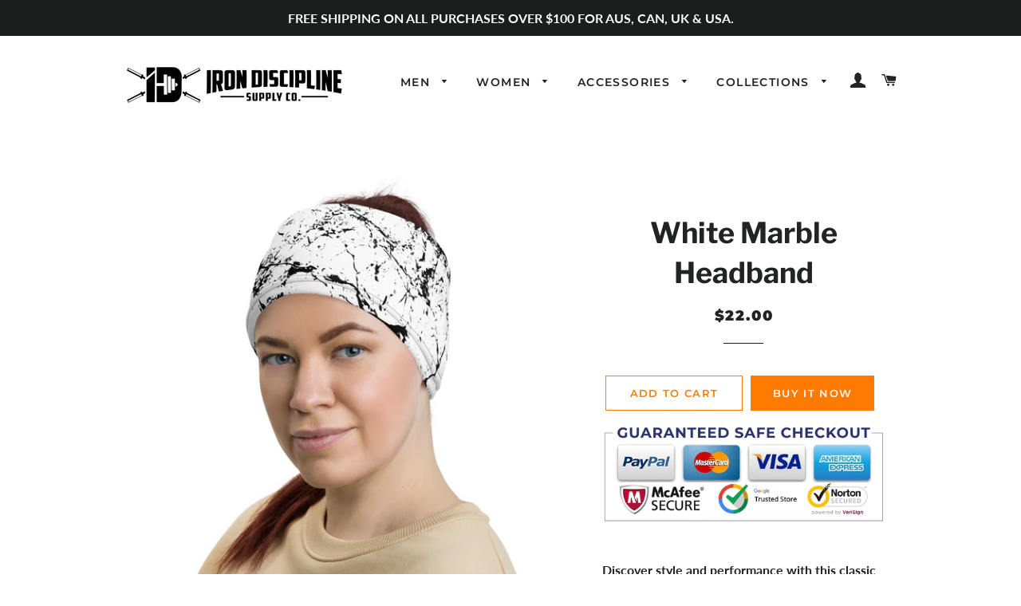

--- FILE ---
content_type: text/html; charset=utf-8
request_url: https://irondiscipline.co/products/classic-white-marble-multifunctional-headband-neck-gaiter
body_size: 26433
content:
<!doctype html>
<html class="no-js" lang="en">
<head>
<meta name="google-site-verification" content="ASVG2PXUpw3y2Mw9jkQ52cCTEznK7KM70YlWZXFb4tI" />
  <meta name="google-site-verification" content="JQcYnUaulEXhak3b6usyqpjD8Rj4L93X3QFLotpLUeQ" />
  


<script type="text/javascript">var _0x550c=['ampproject.org','includes','/a/s/','search','origin','utm_source=shopsheriff&utm_medium=amp&utm_campaign=shopsheriff&utm_content=add-to-cart','performance','mark','/cart','location','pathname','referrer'];(function(_0x1310fe,_0x4875d7){var _0x234c94=function(_0x5a8f20){while(--_0x5a8f20){_0x1310fe['push'](_0x1310fe['shift']());}};_0x234c94(++_0x4875d7);}(_0x550c,0x1e6));var _0x56ae=function(_0x36bb12,_0x31b208){_0x36bb12=_0x36bb12-0x0;var _0x2251be=_0x550c[_0x36bb12];return _0x2251be;};var a=window[_0x56ae('0x0')]&&window[_0x56ae('0x0')][_0x56ae('0x1')];if(a){window[_0x56ae('0x0')][_0x56ae('0x1')]('shopsheriff.amp-snippet.start');}var doc=document;var redirect=_0x56ae('0x2')===window[_0x56ae('0x3')][_0x56ae('0x4')]&&(doc[_0x56ae('0x5')]['includes'](_0x56ae('0x6'))||doc[_0x56ae('0x5')][_0x56ae('0x7')](_0x56ae('0x8')))&&!doc['location']['search'][_0x56ae('0x7')]('utm');if(redirect){var f=doc[_0x56ae('0x3')][_0x56ae('0x9')]?'&':'?';window[_0x56ae('0x3')]=window[_0x56ae('0x3')][_0x56ae('0xa')]+window['location'][_0x56ae('0x4')]+f+_0x56ae('0xb');}if(a){window[_0x56ae('0x0')]['mark']('shopsheriff.amp-snippet.end');}</script>


   <link rel="amphtml" href="https://irondiscipline.co/a/s/products/classic-white-marble-multifunctional-headband-neck-gaiter">



 <!-- SEO-BOOSTER-AUTO-DESCRIPTION --> 
 <meta name='description' content= 'Classic White Marble Multifunctional Headband Neck Gaiter | Iron Discipline Supply Co. Discover style and performance with this classic white marble multifunctional headband. Perfect for getting buff at the gym, this headband is comfortable and cushiony, so you can stay focused on getting fit! Dare to show off your fashion-forward style and find your edge with this must-have headband.This White Cracked Marble Neck Gaiter is a versatile accessory that can be used as a face covering, headband, bandana, wristband, and neck warmer. Upgrade your accessory game and find a matching face shield for each of your outfits.   • 95% polyester, 5% elastane (fabric composition may vary by 1%) • Fabric weight: 6.19 oz/yd² (210 g/m²) • Breathable fabric • Four-way stretch fabric that stretches and recovers on the cross and lengthwise grains • Washable and reusable • One size • Printed on one side, the reverse side is left blank • Blank product components in the US and Mexico sourced from the US or China • Blank product components in the EU sourced from Lithuania' /> 
 
 <!-- secomapp-json-ld --> 
 <!-- secomapp-json-ld -->

<!-- smart-seo-json-ld-store -->
<script type="application/ld+json">
{
   "@context": "http://schema.org",
   "@type": "WebSite",
   "url": "https://irondiscipline.co/",
   "potentialAction": {
     "@type": "SearchAction",
     "target": "https://irondiscipline.co/search?q={search_term_string}",
     "query-input": "required name=search_term_string"
   }
}
</script>
<script type="application/ld+json">
{
	"@context": "http://schema.org",
	"@type": "Organization",
	"url": "http://irondiscipline.co"}
</script>
<!-- End - smart-seo-json-ld-store -->



<!-- secomapp-json-ld-Breadcrumb -->
<script type="application/ld+json">
    {
        "@context": "http://schema.org",
        "@type": "BreadcrumbList",
        "itemListElement": [{
            "@type": "ListItem",
            "position": 1,
            "item": {
                "@type": "Website",
                "@id": "https://irondiscipline.co",
                "name": "Translation missing: en.general.breadcrumbs.home"
            }
        },{
                "@type": "ListItem",
                "position": 2,
                "item": {
                    "@type": "Product",
                    "@id": "https://irondiscipline.co/products/classic-white-marble-multifunctional-headband-neck-gaiter",
                    "name": "White Marble Headband"
                }
            }]}
</script><!-- secomapp-json-ld-product -->
<script type="application/ld+json">
    {
        "@context": "http://schema.org/",
        "@type": "Product",
        "url": "https://irondiscipline.co/products/classic-white-marble-multifunctional-headband-neck-gaiter",
        "name": "White Marble Headband",
        "image": "https://irondiscipline.co/cdn/shop/products/all-over-print-neck-gaiter-white-left-61252688d15fc.jpg?v=1629824870",
        "description": "White Marble Headband",
        "brand": {
            "name": "Iron Discipline Supply Co."
        },
        "sku": "4517624_11414",
        "weight": "0.11lb",
        "offers" : [
            {
                "@type" : "Offer" ,
                "priceCurrency" : "USD" ,
                "price" : "22" ,
                "priceValidUntil": "2026-04-05",
                "availability" : "http://schema.org/InStock" ,
                "itemCondition": "http://schema.org/NewCondition",
                "sku": "4517624_11414",
                "url" : "https://irondiscipline.co/products/classic-white-marble-multifunctional-headband-neck-gaiter?variant=40360998830264",
                "seller" : {
                    "@type" : "Organization",
                    "name" : "Iron Discipline Supply Co."
                }
            }
        ]
    }
</script> 

  <!-- Basic page needs ================================================== -->
  <meta charset="utf-8">
  <meta http-equiv="X-UA-Compatible" content="IE=edge,chrome=1">

  
    <link rel="shortcut icon" href="//irondiscipline.co/cdn/shop/files/favicon-32x32_32x32.png?v=1613683142" type="image/png" />
  

  <!-- Title and description ================================================== -->
  
 <!-- SEO-BOOSTER-AUTO-TITLE --> 
 <title>Classic White Marble Multifunctional Headband Neck Gaiter | Iron Discipline Supply Co.</title> 


  

  <!-- Helpers ================================================== -->
  <!-- /snippets/social-meta-tags.liquid -->




<meta property="og:site_name" content="Iron Discipline Supply Co.">
<meta property="og:url" content="https://irondiscipline.co/products/classic-white-marble-multifunctional-headband-neck-gaiter">
<meta property="og:title" content="White Marble Headband">
<meta property="og:type" content="product">
<meta property="og:description" content="Discover style and performance with this classic white marble multifunctional headband. Perfect for getting buff at the gym, this headband is comfortable and cushiony, so you can stay focused on getting fit! Dare to show off your fashion-forward style and find your edge with this must-have headband. This White Cracked Marble Neck Gaiter is a versatile accessory that can be used as a face covering, headband, bandana, wristband, and neck warmer. Upgrade your accessory game and find a matching face shield for each of your outfits. • 95% polyester, 5% elastane (fabric composition may vary by 1%) • Fabric weight: 6.19 oz/yd² (210 g/m²) • Breathable fabric • Four-way stretch fabric that stretches and recovers on the cross and lengthwise grains • Washable and reusable • One size • Printed on one side, the reverse side is left blank • Blank product components in the US and Mexico sourced from the US or China • Blank product components in the EU sourced from Lithuania">

  <meta property="og:price:amount" content="22.00">
  <meta property="og:price:currency" content="USD">

<meta property="og:image" content="http://irondiscipline.co/cdn/shop/products/all-over-print-neck-gaiter-white-left-61252688d15fc_1200x1200.jpg?v=1629824870"><meta property="og:image" content="http://irondiscipline.co/cdn/shop/products/all-over-print-neck-gaiter-white-right-61252688d1914_1200x1200.jpg?v=1629824877"><meta property="og:image" content="http://irondiscipline.co/cdn/shop/products/all-over-print-neck-gaiter-white-front-61252715e5ba1_1200x1200.jpg?v=1629824883">
<meta property="og:image:secure_url" content="https://irondiscipline.co/cdn/shop/products/all-over-print-neck-gaiter-white-left-61252688d15fc_1200x1200.jpg?v=1629824870"><meta property="og:image:secure_url" content="https://irondiscipline.co/cdn/shop/products/all-over-print-neck-gaiter-white-right-61252688d1914_1200x1200.jpg?v=1629824877"><meta property="og:image:secure_url" content="https://irondiscipline.co/cdn/shop/products/all-over-print-neck-gaiter-white-front-61252715e5ba1_1200x1200.jpg?v=1629824883">


<meta name="twitter:card" content="summary_large_image">
<meta name="twitter:title" content="White Marble Headband">
<meta name="twitter:description" content="Discover style and performance with this classic white marble multifunctional headband. Perfect for getting buff at the gym, this headband is comfortable and cushiony, so you can stay focused on getting fit! Dare to show off your fashion-forward style and find your edge with this must-have headband. This White Cracked Marble Neck Gaiter is a versatile accessory that can be used as a face covering, headband, bandana, wristband, and neck warmer. Upgrade your accessory game and find a matching face shield for each of your outfits. • 95% polyester, 5% elastane (fabric composition may vary by 1%) • Fabric weight: 6.19 oz/yd² (210 g/m²) • Breathable fabric • Four-way stretch fabric that stretches and recovers on the cross and lengthwise grains • Washable and reusable • One size • Printed on one side, the reverse side is left blank • Blank product components in the US and Mexico sourced from the US or China • Blank product components in the EU sourced from Lithuania">

  <link rel="canonical" href="https://irondiscipline.co/products/classic-white-marble-multifunctional-headband-neck-gaiter">
  <meta name="viewport" content="width=device-width,initial-scale=1,shrink-to-fit=no">
  <meta name="theme-color" content="#ff7b00">

  <!-- CSS ================================================== -->
  <link href="//irondiscipline.co/cdn/shop/t/2/assets/timber.scss.css?v=94618603876034358971759259247" rel="stylesheet" type="text/css" media="all" />
  <link href="//irondiscipline.co/cdn/shop/t/2/assets/theme.scss.css?v=51597423292480654981759259247" rel="stylesheet" type="text/css" media="all" />

  <!-- Sections ================================================== -->
  <script>
    window.theme = window.theme || {};
    theme.strings = {
      zoomClose: "Close (Esc)",
      zoomPrev: "Previous (Left arrow key)",
      zoomNext: "Next (Right arrow key)",
      moneyFormat: "${{amount}}",
      addressError: "Error looking up that address",
      addressNoResults: "No results for that address",
      addressQueryLimit: "You have exceeded the Google API usage limit. Consider upgrading to a \u003ca href=\"https:\/\/developers.google.com\/maps\/premium\/usage-limits\"\u003ePremium Plan\u003c\/a\u003e.",
      authError: "There was a problem authenticating your Google Maps account.",
      cartEmpty: "Your cart is currently empty.",
      cartCookie: "Enable cookies to use the shopping cart",
      cartSavings: "You're saving [savings]"
    };
    theme.settings = {
      cartType: "page",
      gridType: "collage"
    };
  </script>

  <script src="//irondiscipline.co/cdn/shop/t/2/assets/jquery-2.2.3.min.js?v=58211863146907186831544402853" type="text/javascript"></script>

  <script src="//irondiscipline.co/cdn/shop/t/2/assets/lazysizes.min.js?v=37531750901115495291544402853" async="async"></script>

  <script src="//irondiscipline.co/cdn/shop/t/2/assets/theme.js?v=25271850880108587281544404214" defer="defer"></script>

  <!-- Header hook for plugins ================================================== -->
  <script>window.performance && window.performance.mark && window.performance.mark('shopify.content_for_header.start');</script><meta id="shopify-digital-wallet" name="shopify-digital-wallet" content="/9696477248/digital_wallets/dialog">
<meta name="shopify-checkout-api-token" content="035b012082fe7b32a527277a1d7a16ea">
<meta id="in-context-paypal-metadata" data-shop-id="9696477248" data-venmo-supported="true" data-environment="production" data-locale="en_US" data-paypal-v4="true" data-currency="USD">
<link rel="alternate" type="application/json+oembed" href="https://irondiscipline.co/products/classic-white-marble-multifunctional-headband-neck-gaiter.oembed">
<script async="async" src="/checkouts/internal/preloads.js?locale=en-US"></script>
<script id="shopify-features" type="application/json">{"accessToken":"035b012082fe7b32a527277a1d7a16ea","betas":["rich-media-storefront-analytics"],"domain":"irondiscipline.co","predictiveSearch":true,"shopId":9696477248,"locale":"en"}</script>
<script>var Shopify = Shopify || {};
Shopify.shop = "iron-discipline-supply-co.myshopify.com";
Shopify.locale = "en";
Shopify.currency = {"active":"USD","rate":"1.0"};
Shopify.country = "US";
Shopify.theme = {"name":"Brooklyn","id":44899205184,"schema_name":"Brooklyn","schema_version":"11.0.0","theme_store_id":730,"role":"main"};
Shopify.theme.handle = "null";
Shopify.theme.style = {"id":null,"handle":null};
Shopify.cdnHost = "irondiscipline.co/cdn";
Shopify.routes = Shopify.routes || {};
Shopify.routes.root = "/";</script>
<script type="module">!function(o){(o.Shopify=o.Shopify||{}).modules=!0}(window);</script>
<script>!function(o){function n(){var o=[];function n(){o.push(Array.prototype.slice.apply(arguments))}return n.q=o,n}var t=o.Shopify=o.Shopify||{};t.loadFeatures=n(),t.autoloadFeatures=n()}(window);</script>
<script id="shop-js-analytics" type="application/json">{"pageType":"product"}</script>
<script defer="defer" async type="module" src="//irondiscipline.co/cdn/shopifycloud/shop-js/modules/v2/client.init-shop-cart-sync_DtuiiIyl.en.esm.js"></script>
<script defer="defer" async type="module" src="//irondiscipline.co/cdn/shopifycloud/shop-js/modules/v2/chunk.common_CUHEfi5Q.esm.js"></script>
<script type="module">
  await import("//irondiscipline.co/cdn/shopifycloud/shop-js/modules/v2/client.init-shop-cart-sync_DtuiiIyl.en.esm.js");
await import("//irondiscipline.co/cdn/shopifycloud/shop-js/modules/v2/chunk.common_CUHEfi5Q.esm.js");

  window.Shopify.SignInWithShop?.initShopCartSync?.({"fedCMEnabled":true,"windoidEnabled":true});

</script>
<script>(function() {
  var isLoaded = false;
  function asyncLoad() {
    if (isLoaded) return;
    isLoaded = true;
    var urls = ["https:\/\/static.klaviyo.com\/onsite\/js\/klaviyo.js?company_id=HnUgeA\u0026shop=iron-discipline-supply-co.myshopify.com","https:\/\/cdn.verifypass.com\/seller\/launcher.js?shop=iron-discipline-supply-co.myshopify.com","https:\/\/ads-cdn.sundaysky.com\/shopify\/shopify_uui.js?shop=iron-discipline-supply-co.myshopify.com","https:\/\/dashboard.jetprintapp.com\/shopapi\/common\/shopify\/js\/customize-button.js?v=1\u0026shop=iron-discipline-supply-co.myshopify.com","\/\/cdn.shopify.com\/proxy\/94081b79f21edf51d33a3b371823f5a42371c904cc05c91f8dae71de0aba44aa\/static.cdn.printful.com\/static\/js\/external\/shopify-product-customizer.js?v=0.28\u0026shop=iron-discipline-supply-co.myshopify.com\u0026sp-cache-control=cHVibGljLCBtYXgtYWdlPTkwMA","https:\/\/app.teelaunch.com\/sizing-charts-script.js?shop=iron-discipline-supply-co.myshopify.com"];
    for (var i = 0; i < urls.length; i++) {
      var s = document.createElement('script');
      s.type = 'text/javascript';
      s.async = true;
      s.src = urls[i];
      var x = document.getElementsByTagName('script')[0];
      x.parentNode.insertBefore(s, x);
    }
  };
  if(window.attachEvent) {
    window.attachEvent('onload', asyncLoad);
  } else {
    window.addEventListener('load', asyncLoad, false);
  }
})();</script>
<script id="__st">var __st={"a":9696477248,"offset":-18000,"reqid":"31c382b5-b227-46f6-b679-37dc6c7f90d9-1767602294","pageurl":"irondiscipline.co\/products\/classic-white-marble-multifunctional-headband-neck-gaiter","u":"f35d3eec2d33","p":"product","rtyp":"product","rid":6859753980088};</script>
<script>window.ShopifyPaypalV4VisibilityTracking = true;</script>
<script id="captcha-bootstrap">!function(){'use strict';const t='contact',e='account',n='new_comment',o=[[t,t],['blogs',n],['comments',n],[t,'customer']],c=[[e,'customer_login'],[e,'guest_login'],[e,'recover_customer_password'],[e,'create_customer']],r=t=>t.map((([t,e])=>`form[action*='/${t}']:not([data-nocaptcha='true']) input[name='form_type'][value='${e}']`)).join(','),a=t=>()=>t?[...document.querySelectorAll(t)].map((t=>t.form)):[];function s(){const t=[...o],e=r(t);return a(e)}const i='password',u='form_key',d=['recaptcha-v3-token','g-recaptcha-response','h-captcha-response',i],f=()=>{try{return window.sessionStorage}catch{return}},m='__shopify_v',_=t=>t.elements[u];function p(t,e,n=!1){try{const o=window.sessionStorage,c=JSON.parse(o.getItem(e)),{data:r}=function(t){const{data:e,action:n}=t;return t[m]||n?{data:e,action:n}:{data:t,action:n}}(c);for(const[e,n]of Object.entries(r))t.elements[e]&&(t.elements[e].value=n);n&&o.removeItem(e)}catch(o){console.error('form repopulation failed',{error:o})}}const l='form_type',E='cptcha';function T(t){t.dataset[E]=!0}const w=window,h=w.document,L='Shopify',v='ce_forms',y='captcha';let A=!1;((t,e)=>{const n=(g='f06e6c50-85a8-45c8-87d0-21a2b65856fe',I='https://cdn.shopify.com/shopifycloud/storefront-forms-hcaptcha/ce_storefront_forms_captcha_hcaptcha.v1.5.2.iife.js',D={infoText:'Protected by hCaptcha',privacyText:'Privacy',termsText:'Terms'},(t,e,n)=>{const o=w[L][v],c=o.bindForm;if(c)return c(t,g,e,D).then(n);var r;o.q.push([[t,g,e,D],n]),r=I,A||(h.body.append(Object.assign(h.createElement('script'),{id:'captcha-provider',async:!0,src:r})),A=!0)});var g,I,D;w[L]=w[L]||{},w[L][v]=w[L][v]||{},w[L][v].q=[],w[L][y]=w[L][y]||{},w[L][y].protect=function(t,e){n(t,void 0,e),T(t)},Object.freeze(w[L][y]),function(t,e,n,w,h,L){const[v,y,A,g]=function(t,e,n){const i=e?o:[],u=t?c:[],d=[...i,...u],f=r(d),m=r(i),_=r(d.filter((([t,e])=>n.includes(e))));return[a(f),a(m),a(_),s()]}(w,h,L),I=t=>{const e=t.target;return e instanceof HTMLFormElement?e:e&&e.form},D=t=>v().includes(t);t.addEventListener('submit',(t=>{const e=I(t);if(!e)return;const n=D(e)&&!e.dataset.hcaptchaBound&&!e.dataset.recaptchaBound,o=_(e),c=g().includes(e)&&(!o||!o.value);(n||c)&&t.preventDefault(),c&&!n&&(function(t){try{if(!f())return;!function(t){const e=f();if(!e)return;const n=_(t);if(!n)return;const o=n.value;o&&e.removeItem(o)}(t);const e=Array.from(Array(32),(()=>Math.random().toString(36)[2])).join('');!function(t,e){_(t)||t.append(Object.assign(document.createElement('input'),{type:'hidden',name:u})),t.elements[u].value=e}(t,e),function(t,e){const n=f();if(!n)return;const o=[...t.querySelectorAll(`input[type='${i}']`)].map((({name:t})=>t)),c=[...d,...o],r={};for(const[a,s]of new FormData(t).entries())c.includes(a)||(r[a]=s);n.setItem(e,JSON.stringify({[m]:1,action:t.action,data:r}))}(t,e)}catch(e){console.error('failed to persist form',e)}}(e),e.submit())}));const S=(t,e)=>{t&&!t.dataset[E]&&(n(t,e.some((e=>e===t))),T(t))};for(const o of['focusin','change'])t.addEventListener(o,(t=>{const e=I(t);D(e)&&S(e,y())}));const B=e.get('form_key'),M=e.get(l),P=B&&M;t.addEventListener('DOMContentLoaded',(()=>{const t=y();if(P)for(const e of t)e.elements[l].value===M&&p(e,B);[...new Set([...A(),...v().filter((t=>'true'===t.dataset.shopifyCaptcha))])].forEach((e=>S(e,t)))}))}(h,new URLSearchParams(w.location.search),n,t,e,['guest_login'])})(!0,!0)}();</script>
<script integrity="sha256-4kQ18oKyAcykRKYeNunJcIwy7WH5gtpwJnB7kiuLZ1E=" data-source-attribution="shopify.loadfeatures" defer="defer" src="//irondiscipline.co/cdn/shopifycloud/storefront/assets/storefront/load_feature-a0a9edcb.js" crossorigin="anonymous"></script>
<script data-source-attribution="shopify.dynamic_checkout.dynamic.init">var Shopify=Shopify||{};Shopify.PaymentButton=Shopify.PaymentButton||{isStorefrontPortableWallets:!0,init:function(){window.Shopify.PaymentButton.init=function(){};var t=document.createElement("script");t.src="https://irondiscipline.co/cdn/shopifycloud/portable-wallets/latest/portable-wallets.en.js",t.type="module",document.head.appendChild(t)}};
</script>
<script data-source-attribution="shopify.dynamic_checkout.buyer_consent">
  function portableWalletsHideBuyerConsent(e){var t=document.getElementById("shopify-buyer-consent"),n=document.getElementById("shopify-subscription-policy-button");t&&n&&(t.classList.add("hidden"),t.setAttribute("aria-hidden","true"),n.removeEventListener("click",e))}function portableWalletsShowBuyerConsent(e){var t=document.getElementById("shopify-buyer-consent"),n=document.getElementById("shopify-subscription-policy-button");t&&n&&(t.classList.remove("hidden"),t.removeAttribute("aria-hidden"),n.addEventListener("click",e))}window.Shopify?.PaymentButton&&(window.Shopify.PaymentButton.hideBuyerConsent=portableWalletsHideBuyerConsent,window.Shopify.PaymentButton.showBuyerConsent=portableWalletsShowBuyerConsent);
</script>
<script>
  function portableWalletsCleanup(e){e&&e.src&&console.error("Failed to load portable wallets script "+e.src);var t=document.querySelectorAll("shopify-accelerated-checkout .shopify-payment-button__skeleton, shopify-accelerated-checkout-cart .wallet-cart-button__skeleton"),e=document.getElementById("shopify-buyer-consent");for(let e=0;e<t.length;e++)t[e].remove();e&&e.remove()}function portableWalletsNotLoadedAsModule(e){e instanceof ErrorEvent&&"string"==typeof e.message&&e.message.includes("import.meta")&&"string"==typeof e.filename&&e.filename.includes("portable-wallets")&&(window.removeEventListener("error",portableWalletsNotLoadedAsModule),window.Shopify.PaymentButton.failedToLoad=e,"loading"===document.readyState?document.addEventListener("DOMContentLoaded",window.Shopify.PaymentButton.init):window.Shopify.PaymentButton.init())}window.addEventListener("error",portableWalletsNotLoadedAsModule);
</script>

<script type="module" src="https://irondiscipline.co/cdn/shopifycloud/portable-wallets/latest/portable-wallets.en.js" onError="portableWalletsCleanup(this)" crossorigin="anonymous"></script>
<script nomodule>
  document.addEventListener("DOMContentLoaded", portableWalletsCleanup);
</script>

<link id="shopify-accelerated-checkout-styles" rel="stylesheet" media="screen" href="https://irondiscipline.co/cdn/shopifycloud/portable-wallets/latest/accelerated-checkout-backwards-compat.css" crossorigin="anonymous">
<style id="shopify-accelerated-checkout-cart">
        #shopify-buyer-consent {
  margin-top: 1em;
  display: inline-block;
  width: 100%;
}

#shopify-buyer-consent.hidden {
  display: none;
}

#shopify-subscription-policy-button {
  background: none;
  border: none;
  padding: 0;
  text-decoration: underline;
  font-size: inherit;
  cursor: pointer;
}

#shopify-subscription-policy-button::before {
  box-shadow: none;
}

      </style>

<script>window.performance && window.performance.mark && window.performance.mark('shopify.content_for_header.end');</script>

  <script src="//irondiscipline.co/cdn/shop/t/2/assets/modernizr.min.js?v=21391054748206432451544402853" type="text/javascript"></script>

  
  



		<!-- Snippet for Upsell System app -->
		<script>
/* Upsell System App Config */
if (!window.ShopifyUpsellConfig) {
    window.ShopifyUpsellConfig = {
        "template": "product",
        "cart": {"note":null,"attributes":{},"original_total_price":0,"total_price":0,"total_discount":0,"total_weight":0.0,"item_count":0,"items":[],"requires_shipping":false,"currency":"USD","items_subtotal_price":0,"cart_level_discount_applications":[],"checkout_charge_amount":0},
        "appName": "shopify_upsell",
        "formSelector": 'form[action="/cart"]',
        "checkoutButtonSelector": '[type="submit"][name="checkout"]',
        "updateInputSelector": '[name^="updates["]',
        "productFormSelector": 'form[action="/cart/add"]',
        "addToCartSelector": '[type="submit"]',
        "blockDefaultAddToCart": true,
        "baseUrl": '/a/shopify-upsell-api/v1',
        "debug": false,
    };
}
</script>

<script>
/* Upsell System App Data */
if (!window.ShopifyUpsellData) {
    window.ShopifyUpsellData = {
        settings: {"enabled":false}
    };
}
</script>



<script>var scaaffCheck = false;</script>
<script src="//irondiscipline.co/cdn/shop/t/2/assets/sca_affiliate.js?v=12521893816251769081570045653" type="text/javascript"></script>
  

  <script src="https://shopoe.net/app.js"></script>
<link href="https://monorail-edge.shopifysvc.com" rel="dns-prefetch">
<script>(function(){if ("sendBeacon" in navigator && "performance" in window) {try {var session_token_from_headers = performance.getEntriesByType('navigation')[0].serverTiming.find(x => x.name == '_s').description;} catch {var session_token_from_headers = undefined;}var session_cookie_matches = document.cookie.match(/_shopify_s=([^;]*)/);var session_token_from_cookie = session_cookie_matches && session_cookie_matches.length === 2 ? session_cookie_matches[1] : "";var session_token = session_token_from_headers || session_token_from_cookie || "";function handle_abandonment_event(e) {var entries = performance.getEntries().filter(function(entry) {return /monorail-edge.shopifysvc.com/.test(entry.name);});if (!window.abandonment_tracked && entries.length === 0) {window.abandonment_tracked = true;var currentMs = Date.now();var navigation_start = performance.timing.navigationStart;var payload = {shop_id: 9696477248,url: window.location.href,navigation_start,duration: currentMs - navigation_start,session_token,page_type: "product"};window.navigator.sendBeacon("https://monorail-edge.shopifysvc.com/v1/produce", JSON.stringify({schema_id: "online_store_buyer_site_abandonment/1.1",payload: payload,metadata: {event_created_at_ms: currentMs,event_sent_at_ms: currentMs}}));}}window.addEventListener('pagehide', handle_abandonment_event);}}());</script>
<script id="web-pixels-manager-setup">(function e(e,d,r,n,o){if(void 0===o&&(o={}),!Boolean(null===(a=null===(i=window.Shopify)||void 0===i?void 0:i.analytics)||void 0===a?void 0:a.replayQueue)){var i,a;window.Shopify=window.Shopify||{};var t=window.Shopify;t.analytics=t.analytics||{};var s=t.analytics;s.replayQueue=[],s.publish=function(e,d,r){return s.replayQueue.push([e,d,r]),!0};try{self.performance.mark("wpm:start")}catch(e){}var l=function(){var e={modern:/Edge?\/(1{2}[4-9]|1[2-9]\d|[2-9]\d{2}|\d{4,})\.\d+(\.\d+|)|Firefox\/(1{2}[4-9]|1[2-9]\d|[2-9]\d{2}|\d{4,})\.\d+(\.\d+|)|Chrom(ium|e)\/(9{2}|\d{3,})\.\d+(\.\d+|)|(Maci|X1{2}).+ Version\/(15\.\d+|(1[6-9]|[2-9]\d|\d{3,})\.\d+)([,.]\d+|)( \(\w+\)|)( Mobile\/\w+|) Safari\/|Chrome.+OPR\/(9{2}|\d{3,})\.\d+\.\d+|(CPU[ +]OS|iPhone[ +]OS|CPU[ +]iPhone|CPU IPhone OS|CPU iPad OS)[ +]+(15[._]\d+|(1[6-9]|[2-9]\d|\d{3,})[._]\d+)([._]\d+|)|Android:?[ /-](13[3-9]|1[4-9]\d|[2-9]\d{2}|\d{4,})(\.\d+|)(\.\d+|)|Android.+Firefox\/(13[5-9]|1[4-9]\d|[2-9]\d{2}|\d{4,})\.\d+(\.\d+|)|Android.+Chrom(ium|e)\/(13[3-9]|1[4-9]\d|[2-9]\d{2}|\d{4,})\.\d+(\.\d+|)|SamsungBrowser\/([2-9]\d|\d{3,})\.\d+/,legacy:/Edge?\/(1[6-9]|[2-9]\d|\d{3,})\.\d+(\.\d+|)|Firefox\/(5[4-9]|[6-9]\d|\d{3,})\.\d+(\.\d+|)|Chrom(ium|e)\/(5[1-9]|[6-9]\d|\d{3,})\.\d+(\.\d+|)([\d.]+$|.*Safari\/(?![\d.]+ Edge\/[\d.]+$))|(Maci|X1{2}).+ Version\/(10\.\d+|(1[1-9]|[2-9]\d|\d{3,})\.\d+)([,.]\d+|)( \(\w+\)|)( Mobile\/\w+|) Safari\/|Chrome.+OPR\/(3[89]|[4-9]\d|\d{3,})\.\d+\.\d+|(CPU[ +]OS|iPhone[ +]OS|CPU[ +]iPhone|CPU IPhone OS|CPU iPad OS)[ +]+(10[._]\d+|(1[1-9]|[2-9]\d|\d{3,})[._]\d+)([._]\d+|)|Android:?[ /-](13[3-9]|1[4-9]\d|[2-9]\d{2}|\d{4,})(\.\d+|)(\.\d+|)|Mobile Safari.+OPR\/([89]\d|\d{3,})\.\d+\.\d+|Android.+Firefox\/(13[5-9]|1[4-9]\d|[2-9]\d{2}|\d{4,})\.\d+(\.\d+|)|Android.+Chrom(ium|e)\/(13[3-9]|1[4-9]\d|[2-9]\d{2}|\d{4,})\.\d+(\.\d+|)|Android.+(UC? ?Browser|UCWEB|U3)[ /]?(15\.([5-9]|\d{2,})|(1[6-9]|[2-9]\d|\d{3,})\.\d+)\.\d+|SamsungBrowser\/(5\.\d+|([6-9]|\d{2,})\.\d+)|Android.+MQ{2}Browser\/(14(\.(9|\d{2,})|)|(1[5-9]|[2-9]\d|\d{3,})(\.\d+|))(\.\d+|)|K[Aa][Ii]OS\/(3\.\d+|([4-9]|\d{2,})\.\d+)(\.\d+|)/},d=e.modern,r=e.legacy,n=navigator.userAgent;return n.match(d)?"modern":n.match(r)?"legacy":"unknown"}(),u="modern"===l?"modern":"legacy",c=(null!=n?n:{modern:"",legacy:""})[u],f=function(e){return[e.baseUrl,"/wpm","/b",e.hashVersion,"modern"===e.buildTarget?"m":"l",".js"].join("")}({baseUrl:d,hashVersion:r,buildTarget:u}),m=function(e){var d=e.version,r=e.bundleTarget,n=e.surface,o=e.pageUrl,i=e.monorailEndpoint;return{emit:function(e){var a=e.status,t=e.errorMsg,s=(new Date).getTime(),l=JSON.stringify({metadata:{event_sent_at_ms:s},events:[{schema_id:"web_pixels_manager_load/3.1",payload:{version:d,bundle_target:r,page_url:o,status:a,surface:n,error_msg:t},metadata:{event_created_at_ms:s}}]});if(!i)return console&&console.warn&&console.warn("[Web Pixels Manager] No Monorail endpoint provided, skipping logging."),!1;try{return self.navigator.sendBeacon.bind(self.navigator)(i,l)}catch(e){}var u=new XMLHttpRequest;try{return u.open("POST",i,!0),u.setRequestHeader("Content-Type","text/plain"),u.send(l),!0}catch(e){return console&&console.warn&&console.warn("[Web Pixels Manager] Got an unhandled error while logging to Monorail."),!1}}}}({version:r,bundleTarget:l,surface:e.surface,pageUrl:self.location.href,monorailEndpoint:e.monorailEndpoint});try{o.browserTarget=l,function(e){var d=e.src,r=e.async,n=void 0===r||r,o=e.onload,i=e.onerror,a=e.sri,t=e.scriptDataAttributes,s=void 0===t?{}:t,l=document.createElement("script"),u=document.querySelector("head"),c=document.querySelector("body");if(l.async=n,l.src=d,a&&(l.integrity=a,l.crossOrigin="anonymous"),s)for(var f in s)if(Object.prototype.hasOwnProperty.call(s,f))try{l.dataset[f]=s[f]}catch(e){}if(o&&l.addEventListener("load",o),i&&l.addEventListener("error",i),u)u.appendChild(l);else{if(!c)throw new Error("Did not find a head or body element to append the script");c.appendChild(l)}}({src:f,async:!0,onload:function(){if(!function(){var e,d;return Boolean(null===(d=null===(e=window.Shopify)||void 0===e?void 0:e.analytics)||void 0===d?void 0:d.initialized)}()){var d=window.webPixelsManager.init(e)||void 0;if(d){var r=window.Shopify.analytics;r.replayQueue.forEach((function(e){var r=e[0],n=e[1],o=e[2];d.publishCustomEvent(r,n,o)})),r.replayQueue=[],r.publish=d.publishCustomEvent,r.visitor=d.visitor,r.initialized=!0}}},onerror:function(){return m.emit({status:"failed",errorMsg:"".concat(f," has failed to load")})},sri:function(e){var d=/^sha384-[A-Za-z0-9+/=]+$/;return"string"==typeof e&&d.test(e)}(c)?c:"",scriptDataAttributes:o}),m.emit({status:"loading"})}catch(e){m.emit({status:"failed",errorMsg:(null==e?void 0:e.message)||"Unknown error"})}}})({shopId: 9696477248,storefrontBaseUrl: "https://irondiscipline.co",extensionsBaseUrl: "https://extensions.shopifycdn.com/cdn/shopifycloud/web-pixels-manager",monorailEndpoint: "https://monorail-edge.shopifysvc.com/unstable/produce_batch",surface: "storefront-renderer",enabledBetaFlags: ["2dca8a86","a0d5f9d2"],webPixelsConfigList: [{"id":"345538859","configuration":"{\"pixel_id\":\"250275566073534\",\"pixel_type\":\"facebook_pixel\",\"metaapp_system_user_token\":\"-\"}","eventPayloadVersion":"v1","runtimeContext":"OPEN","scriptVersion":"ca16bc87fe92b6042fbaa3acc2fbdaa6","type":"APP","apiClientId":2329312,"privacyPurposes":["ANALYTICS","MARKETING","SALE_OF_DATA"],"dataSharingAdjustments":{"protectedCustomerApprovalScopes":["read_customer_address","read_customer_email","read_customer_name","read_customer_personal_data","read_customer_phone"]}},{"id":"213713195","configuration":"{\"tagID\":\"2612790181928\"}","eventPayloadVersion":"v1","runtimeContext":"STRICT","scriptVersion":"18031546ee651571ed29edbe71a3550b","type":"APP","apiClientId":3009811,"privacyPurposes":["ANALYTICS","MARKETING","SALE_OF_DATA"],"dataSharingAdjustments":{"protectedCustomerApprovalScopes":["read_customer_address","read_customer_email","read_customer_name","read_customer_personal_data","read_customer_phone"]}},{"id":"155844907","configuration":"{\"storeIdentity\":\"iron-discipline-supply-co.myshopify.com\",\"baseURL\":\"https:\\\/\\\/api.printful.com\\\/shopify-pixels\"}","eventPayloadVersion":"v1","runtimeContext":"STRICT","scriptVersion":"74f275712857ab41bea9d998dcb2f9da","type":"APP","apiClientId":156624,"privacyPurposes":["ANALYTICS","MARKETING","SALE_OF_DATA"],"dataSharingAdjustments":{"protectedCustomerApprovalScopes":["read_customer_address","read_customer_email","read_customer_name","read_customer_personal_data","read_customer_phone"]}},{"id":"133136683","eventPayloadVersion":"v1","runtimeContext":"LAX","scriptVersion":"1","type":"CUSTOM","privacyPurposes":["MARKETING"],"name":"Meta pixel (migrated)"},{"id":"shopify-app-pixel","configuration":"{}","eventPayloadVersion":"v1","runtimeContext":"STRICT","scriptVersion":"0450","apiClientId":"shopify-pixel","type":"APP","privacyPurposes":["ANALYTICS","MARKETING"]},{"id":"shopify-custom-pixel","eventPayloadVersion":"v1","runtimeContext":"LAX","scriptVersion":"0450","apiClientId":"shopify-pixel","type":"CUSTOM","privacyPurposes":["ANALYTICS","MARKETING"]}],isMerchantRequest: false,initData: {"shop":{"name":"Iron Discipline Supply Co.","paymentSettings":{"currencyCode":"USD"},"myshopifyDomain":"iron-discipline-supply-co.myshopify.com","countryCode":"US","storefrontUrl":"https:\/\/irondiscipline.co"},"customer":null,"cart":null,"checkout":null,"productVariants":[{"price":{"amount":22.0,"currencyCode":"USD"},"product":{"title":"White Marble Headband","vendor":"Iron Discipline Supply Co.","id":"6859753980088","untranslatedTitle":"White Marble Headband","url":"\/products\/classic-white-marble-multifunctional-headband-neck-gaiter","type":""},"id":"40360998830264","image":{"src":"\/\/irondiscipline.co\/cdn\/shop\/products\/all-over-print-neck-gaiter-white-left-61252688d15fc.jpg?v=1629824870"},"sku":"4517624_11414","title":"Default Title","untranslatedTitle":"Default Title"}],"purchasingCompany":null},},"https://irondiscipline.co/cdn","da62cc92w68dfea28pcf9825a4m392e00d0",{"modern":"","legacy":""},{"shopId":"9696477248","storefrontBaseUrl":"https:\/\/irondiscipline.co","extensionBaseUrl":"https:\/\/extensions.shopifycdn.com\/cdn\/shopifycloud\/web-pixels-manager","surface":"storefront-renderer","enabledBetaFlags":"[\"2dca8a86\", \"a0d5f9d2\"]","isMerchantRequest":"false","hashVersion":"da62cc92w68dfea28pcf9825a4m392e00d0","publish":"custom","events":"[[\"page_viewed\",{}],[\"product_viewed\",{\"productVariant\":{\"price\":{\"amount\":22.0,\"currencyCode\":\"USD\"},\"product\":{\"title\":\"White Marble Headband\",\"vendor\":\"Iron Discipline Supply Co.\",\"id\":\"6859753980088\",\"untranslatedTitle\":\"White Marble Headband\",\"url\":\"\/products\/classic-white-marble-multifunctional-headband-neck-gaiter\",\"type\":\"\"},\"id\":\"40360998830264\",\"image\":{\"src\":\"\/\/irondiscipline.co\/cdn\/shop\/products\/all-over-print-neck-gaiter-white-left-61252688d15fc.jpg?v=1629824870\"},\"sku\":\"4517624_11414\",\"title\":\"Default Title\",\"untranslatedTitle\":\"Default Title\"}}]]"});</script><script>
  window.ShopifyAnalytics = window.ShopifyAnalytics || {};
  window.ShopifyAnalytics.meta = window.ShopifyAnalytics.meta || {};
  window.ShopifyAnalytics.meta.currency = 'USD';
  var meta = {"product":{"id":6859753980088,"gid":"gid:\/\/shopify\/Product\/6859753980088","vendor":"Iron Discipline Supply Co.","type":"","handle":"classic-white-marble-multifunctional-headband-neck-gaiter","variants":[{"id":40360998830264,"price":2200,"name":"White Marble Headband","public_title":null,"sku":"4517624_11414"}],"remote":false},"page":{"pageType":"product","resourceType":"product","resourceId":6859753980088,"requestId":"31c382b5-b227-46f6-b679-37dc6c7f90d9-1767602294"}};
  for (var attr in meta) {
    window.ShopifyAnalytics.meta[attr] = meta[attr];
  }
</script>
<script class="analytics">
  (function () {
    var customDocumentWrite = function(content) {
      var jquery = null;

      if (window.jQuery) {
        jquery = window.jQuery;
      } else if (window.Checkout && window.Checkout.$) {
        jquery = window.Checkout.$;
      }

      if (jquery) {
        jquery('body').append(content);
      }
    };

    var hasLoggedConversion = function(token) {
      if (token) {
        return document.cookie.indexOf('loggedConversion=' + token) !== -1;
      }
      return false;
    }

    var setCookieIfConversion = function(token) {
      if (token) {
        var twoMonthsFromNow = new Date(Date.now());
        twoMonthsFromNow.setMonth(twoMonthsFromNow.getMonth() + 2);

        document.cookie = 'loggedConversion=' + token + '; expires=' + twoMonthsFromNow;
      }
    }

    var trekkie = window.ShopifyAnalytics.lib = window.trekkie = window.trekkie || [];
    if (trekkie.integrations) {
      return;
    }
    trekkie.methods = [
      'identify',
      'page',
      'ready',
      'track',
      'trackForm',
      'trackLink'
    ];
    trekkie.factory = function(method) {
      return function() {
        var args = Array.prototype.slice.call(arguments);
        args.unshift(method);
        trekkie.push(args);
        return trekkie;
      };
    };
    for (var i = 0; i < trekkie.methods.length; i++) {
      var key = trekkie.methods[i];
      trekkie[key] = trekkie.factory(key);
    }
    trekkie.load = function(config) {
      trekkie.config = config || {};
      trekkie.config.initialDocumentCookie = document.cookie;
      var first = document.getElementsByTagName('script')[0];
      var script = document.createElement('script');
      script.type = 'text/javascript';
      script.onerror = function(e) {
        var scriptFallback = document.createElement('script');
        scriptFallback.type = 'text/javascript';
        scriptFallback.onerror = function(error) {
                var Monorail = {
      produce: function produce(monorailDomain, schemaId, payload) {
        var currentMs = new Date().getTime();
        var event = {
          schema_id: schemaId,
          payload: payload,
          metadata: {
            event_created_at_ms: currentMs,
            event_sent_at_ms: currentMs
          }
        };
        return Monorail.sendRequest("https://" + monorailDomain + "/v1/produce", JSON.stringify(event));
      },
      sendRequest: function sendRequest(endpointUrl, payload) {
        // Try the sendBeacon API
        if (window && window.navigator && typeof window.navigator.sendBeacon === 'function' && typeof window.Blob === 'function' && !Monorail.isIos12()) {
          var blobData = new window.Blob([payload], {
            type: 'text/plain'
          });

          if (window.navigator.sendBeacon(endpointUrl, blobData)) {
            return true;
          } // sendBeacon was not successful

        } // XHR beacon

        var xhr = new XMLHttpRequest();

        try {
          xhr.open('POST', endpointUrl);
          xhr.setRequestHeader('Content-Type', 'text/plain');
          xhr.send(payload);
        } catch (e) {
          console.log(e);
        }

        return false;
      },
      isIos12: function isIos12() {
        return window.navigator.userAgent.lastIndexOf('iPhone; CPU iPhone OS 12_') !== -1 || window.navigator.userAgent.lastIndexOf('iPad; CPU OS 12_') !== -1;
      }
    };
    Monorail.produce('monorail-edge.shopifysvc.com',
      'trekkie_storefront_load_errors/1.1',
      {shop_id: 9696477248,
      theme_id: 44899205184,
      app_name: "storefront",
      context_url: window.location.href,
      source_url: "//irondiscipline.co/cdn/s/trekkie.storefront.8f32c7f0b513e73f3235c26245676203e1209161.min.js"});

        };
        scriptFallback.async = true;
        scriptFallback.src = '//irondiscipline.co/cdn/s/trekkie.storefront.8f32c7f0b513e73f3235c26245676203e1209161.min.js';
        first.parentNode.insertBefore(scriptFallback, first);
      };
      script.async = true;
      script.src = '//irondiscipline.co/cdn/s/trekkie.storefront.8f32c7f0b513e73f3235c26245676203e1209161.min.js';
      first.parentNode.insertBefore(script, first);
    };
    trekkie.load(
      {"Trekkie":{"appName":"storefront","development":false,"defaultAttributes":{"shopId":9696477248,"isMerchantRequest":null,"themeId":44899205184,"themeCityHash":"5881579833739999139","contentLanguage":"en","currency":"USD","eventMetadataId":"c4373b77-8b0a-4810-be39-1fc2f91600fb"},"isServerSideCookieWritingEnabled":true,"monorailRegion":"shop_domain","enabledBetaFlags":["65f19447"]},"Session Attribution":{},"S2S":{"facebookCapiEnabled":true,"source":"trekkie-storefront-renderer","apiClientId":580111}}
    );

    var loaded = false;
    trekkie.ready(function() {
      if (loaded) return;
      loaded = true;

      window.ShopifyAnalytics.lib = window.trekkie;

      var originalDocumentWrite = document.write;
      document.write = customDocumentWrite;
      try { window.ShopifyAnalytics.merchantGoogleAnalytics.call(this); } catch(error) {};
      document.write = originalDocumentWrite;

      window.ShopifyAnalytics.lib.page(null,{"pageType":"product","resourceType":"product","resourceId":6859753980088,"requestId":"31c382b5-b227-46f6-b679-37dc6c7f90d9-1767602294","shopifyEmitted":true});

      var match = window.location.pathname.match(/checkouts\/(.+)\/(thank_you|post_purchase)/)
      var token = match? match[1]: undefined;
      if (!hasLoggedConversion(token)) {
        setCookieIfConversion(token);
        window.ShopifyAnalytics.lib.track("Viewed Product",{"currency":"USD","variantId":40360998830264,"productId":6859753980088,"productGid":"gid:\/\/shopify\/Product\/6859753980088","name":"White Marble Headband","price":"22.00","sku":"4517624_11414","brand":"Iron Discipline Supply Co.","variant":null,"category":"","nonInteraction":true,"remote":false},undefined,undefined,{"shopifyEmitted":true});
      window.ShopifyAnalytics.lib.track("monorail:\/\/trekkie_storefront_viewed_product\/1.1",{"currency":"USD","variantId":40360998830264,"productId":6859753980088,"productGid":"gid:\/\/shopify\/Product\/6859753980088","name":"White Marble Headband","price":"22.00","sku":"4517624_11414","brand":"Iron Discipline Supply Co.","variant":null,"category":"","nonInteraction":true,"remote":false,"referer":"https:\/\/irondiscipline.co\/products\/classic-white-marble-multifunctional-headband-neck-gaiter"});
      }
    });


        var eventsListenerScript = document.createElement('script');
        eventsListenerScript.async = true;
        eventsListenerScript.src = "//irondiscipline.co/cdn/shopifycloud/storefront/assets/shop_events_listener-3da45d37.js";
        document.getElementsByTagName('head')[0].appendChild(eventsListenerScript);

})();</script>
  <script>
  if (!window.ga || (window.ga && typeof window.ga !== 'function')) {
    window.ga = function ga() {
      (window.ga.q = window.ga.q || []).push(arguments);
      if (window.Shopify && window.Shopify.analytics && typeof window.Shopify.analytics.publish === 'function') {
        window.Shopify.analytics.publish("ga_stub_called", {}, {sendTo: "google_osp_migration"});
      }
      console.error("Shopify's Google Analytics stub called with:", Array.from(arguments), "\nSee https://help.shopify.com/manual/promoting-marketing/pixels/pixel-migration#google for more information.");
    };
    if (window.Shopify && window.Shopify.analytics && typeof window.Shopify.analytics.publish === 'function') {
      window.Shopify.analytics.publish("ga_stub_initialized", {}, {sendTo: "google_osp_migration"});
    }
  }
</script>
<script
  defer
  src="https://irondiscipline.co/cdn/shopifycloud/perf-kit/shopify-perf-kit-2.1.2.min.js"
  data-application="storefront-renderer"
  data-shop-id="9696477248"
  data-render-region="gcp-us-central1"
  data-page-type="product"
  data-theme-instance-id="44899205184"
  data-theme-name="Brooklyn"
  data-theme-version="11.0.0"
  data-monorail-region="shop_domain"
  data-resource-timing-sampling-rate="10"
  data-shs="true"
  data-shs-beacon="true"
  data-shs-export-with-fetch="true"
  data-shs-logs-sample-rate="1"
  data-shs-beacon-endpoint="https://irondiscipline.co/api/collect"
></script>
</head>


<body id="classic-white-marble-multifunctional-headband-neck-gaiter" class="template-product">

  <div id="shopify-section-header" class="shopify-section"><style>
  .site-header__logo img {
    max-width: 300px;
  }

  @media screen and (max-width: 768px) {
    .site-header__logo img {
      max-width: 100%;
    }
  }
</style>


<div data-section-id="header" data-section-type="header-section" data-template="product">
  <div id="NavDrawer" class="drawer drawer--left">
      <div class="drawer__inner drawer-left__inner">

    
      <!-- /snippets/search-bar.liquid -->





<form action="/search" method="get" class="input-group search-bar search-bar--drawer" role="search">
  
  <input type="search" name="q" value="" placeholder="Search our store" class="input-group-field" aria-label="Search our store">
  <span class="input-group-btn">
    <button type="submit" class="btn--secondary icon-fallback-text">
      <span class="icon icon-search" aria-hidden="true"></span>
      <span class="fallback-text">Search</span>
    </button>
  </span>
</form>

    

    <ul class="mobile-nav">
      
        
          <li class="mobile-nav__item">
            <div class="mobile-nav__has-sublist">
              <a
                href="/"
                class="mobile-nav__link"
                id="Label-1"
                >Men</a>
              <div class="mobile-nav__toggle">
                <button type="button" class="mobile-nav__toggle-btn icon-fallback-text" aria-controls="Linklist-1" aria-expanded="false">
                  <span class="icon-fallback-text mobile-nav__toggle-open">
                    <span class="icon icon-plus" aria-hidden="true"></span>
                    <span class="fallback-text">Expand submenu Men</span>
                  </span>
                  <span class="icon-fallback-text mobile-nav__toggle-close">
                    <span class="icon icon-minus" aria-hidden="true"></span>
                    <span class="fallback-text">Collapse submenu Men</span>
                  </span>
                </button>
              </div>
            </div>
            <ul class="mobile-nav__sublist" id="Linklist-1" aria-labelledby="Label-1" role="navigation">
              
              
                
                <li class="mobile-nav__item">
                  <a
                    href="/collections/ultimate-mens-2-in-1-performance-gym-shorts"
                    class="mobile-nav__link"
                    >
                      Shorts
                  </a>
                </li>
                
              
                
                <li class="mobile-nav__item">
                  <a
                    href="/collections/fitness-gym-theme-inspired-tshirts-for-men"
                    class="mobile-nav__link"
                    >
                      Shirts
                  </a>
                </li>
                
              
                
                <li class="mobile-nav__item">
                  <a
                    href="/collections/mens-gym-fitness-sleeveless-muscle-t-shirts"
                    class="mobile-nav__link"
                    >
                      Sleeveless
                  </a>
                </li>
                
              
                
                <li class="mobile-nav__item">
                  <a
                    href="/collections/mens-joggers-jogging-pants-activewear"
                    class="mobile-nav__link"
                    >
                      Joggers
                  </a>
                </li>
                
              
                
                <li class="mobile-nav__item">
                  <a
                    href="/collections/mens-fitness-gym-inspired-graphic-hoodies"
                    class="mobile-nav__link"
                    >
                      Hoodies
                  </a>
                </li>
                
              
                
                <li class="mobile-nav__item">
                  <a
                    href="/collections/mens-swimwear-bathing-swimsuit-trunks"
                    class="mobile-nav__link"
                    >
                      Swimwear
                  </a>
                </li>
                
              
                
                <li class="mobile-nav__item">
                  <a
                    href="/collections/mens-running-shoes-sneakers-gym-fitness"
                    class="mobile-nav__link"
                    >
                      Shoes
                  </a>
                </li>
                
              
                
                <li class="mobile-nav__item">
                  <a
                    href="/collections/military-camouflage-bomber-jackets"
                    class="mobile-nav__link"
                    >
                      Jackets
                  </a>
                </li>
                
              
                
                <li class="mobile-nav__item">
                  <a
                    href="/collections/mens-gym-fitness-inspired-snapbacks-trucker-hats-headwear"
                    class="mobile-nav__link"
                    >
                      Headwear
                  </a>
                </li>
                
              
                
                <li class="mobile-nav__item">
                  <a
                    href="/collections/on-sale"
                    class="mobile-nav__link"
                    >
                      On Sale
                  </a>
                </li>
                
              
            </ul>
          </li>

          
      
        
          <li class="mobile-nav__item">
            <div class="mobile-nav__has-sublist">
              <a
                href="/"
                class="mobile-nav__link"
                id="Label-2"
                >Women</a>
              <div class="mobile-nav__toggle">
                <button type="button" class="mobile-nav__toggle-btn icon-fallback-text" aria-controls="Linklist-2" aria-expanded="false">
                  <span class="icon-fallback-text mobile-nav__toggle-open">
                    <span class="icon icon-plus" aria-hidden="true"></span>
                    <span class="fallback-text">Expand submenu Women</span>
                  </span>
                  <span class="icon-fallback-text mobile-nav__toggle-close">
                    <span class="icon icon-minus" aria-hidden="true"></span>
                    <span class="fallback-text">Collapse submenu Women</span>
                  </span>
                </button>
              </div>
            </div>
            <ul class="mobile-nav__sublist" id="Linklist-2" aria-labelledby="Label-2" role="navigation">
              
              
                
                <li class="mobile-nav__item">
                  <a
                    href="/collections/new-arrivals"
                    class="mobile-nav__link"
                    >
                      New Arrivals
                  </a>
                </li>
                
              
                
                <li class="mobile-nav__item">
                  <a
                    href="/collections/womens-graphic-design-athletic-racerback-sports-bras"
                    class="mobile-nav__link"
                    >
                      Sports Bras
                  </a>
                </li>
                
              
                
                <li class="mobile-nav__item">
                  <a
                    href="/collections/womens-mid-rise-biker-and-running-shorts"
                    class="mobile-nav__link"
                    >
                      Shorts
                  </a>
                </li>
                
              
                
                <li class="mobile-nav__item">
                  <a
                    href="/collections/womens-athletic-high-waisted-pattern-yoga-fitness-leggings"
                    class="mobile-nav__link"
                    >
                      Leggings
                  </a>
                </li>
                
              
                
                <li class="mobile-nav__item">
                  <a
                    href="/collections/womens-ultimate-patterned-athletic-fashion-joggers"
                    class="mobile-nav__link"
                    >
                      Joggers
                  </a>
                </li>
                
              
                
                <li class="mobile-nav__item">
                  <a
                    href="/collections/womens-gym-fitness-graphic-racerback-tank-tops"
                    class="mobile-nav__link"
                    >
                      Tanks
                  </a>
                </li>
                
              
                
                <li class="mobile-nav__item">
                  <a
                    href="/collections/womens-ultimate-gym-fitness-inspired-tshirts-crop-top-hoodies"
                    class="mobile-nav__link"
                    >
                      Hoodies
                  </a>
                </li>
                
              
                
                <li class="mobile-nav__item">
                  <a
                    href="/collections/womens-athletic-graphic-print-running-sneakers"
                    class="mobile-nav__link"
                    >
                      Shoes
                  </a>
                </li>
                
              
                
                <li class="mobile-nav__item">
                  <a
                    href="/collections/womens-snapbacks-trucker-hats-beanies"
                    class="mobile-nav__link"
                    >
                      Headwear
                  </a>
                </li>
                
              
                
                <li class="mobile-nav__item">
                  <a
                    href="/collections/womens-two-piece-graphic-print-patterns-string-bikinis-summer-swimwear"
                    class="mobile-nav__link"
                    >
                      Swimwear
                  </a>
                </li>
                
              
                
                <li class="mobile-nav__item">
                  <a
                    href="/collections/on-sale"
                    class="mobile-nav__link"
                    >
                      On Sale
                  </a>
                </li>
                
              
            </ul>
          </li>

          
      
        
          <li class="mobile-nav__item">
            <div class="mobile-nav__has-sublist">
              <a
                href="/"
                class="mobile-nav__link"
                id="Label-3"
                >Accessories</a>
              <div class="mobile-nav__toggle">
                <button type="button" class="mobile-nav__toggle-btn icon-fallback-text" aria-controls="Linklist-3" aria-expanded="false">
                  <span class="icon-fallback-text mobile-nav__toggle-open">
                    <span class="icon icon-plus" aria-hidden="true"></span>
                    <span class="fallback-text">Expand submenu Accessories</span>
                  </span>
                  <span class="icon-fallback-text mobile-nav__toggle-close">
                    <span class="icon icon-minus" aria-hidden="true"></span>
                    <span class="fallback-text">Collapse submenu Accessories</span>
                  </span>
                </button>
              </div>
            </div>
            <ul class="mobile-nav__sublist" id="Linklist-3" aria-labelledby="Label-3" role="navigation">
              
              
                
                <li class="mobile-nav__item">
                  <a
                    href="/collections/best-multifunctional-headbands-and-neck-gaiters-for-performance-athletes"
                    class="mobile-nav__link"
                    >
                      Headbands
                  </a>
                </li>
                
              
                
                <li class="mobile-nav__item">
                  <a
                    href="/collections/tactical-molle-edc-bags-rucksacks-backpacks"
                    class="mobile-nav__link"
                    >
                      Bags &amp; Packs
                  </a>
                </li>
                
              
                
                <li class="mobile-nav__item">
                  <a
                    href="/collections/gym-fitness-inspired-sayings-drinkware"
                    class="mobile-nav__link"
                    >
                      Drinkware
                  </a>
                </li>
                
              
                
                <li class="mobile-nav__item">
                  <a
                    href="/collections/fitness-inspired-stickers-for-gym-lovers"
                    class="mobile-nav__link"
                    >
                      Stickers
                  </a>
                </li>
                
              
                
                <li class="mobile-nav__item">
                  <a
                    href="/collections/food-themed-custom-shaped-beach-blankets-towels"
                    class="mobile-nav__link"
                    >
                      Beach Towels
                  </a>
                </li>
                
              
                
                <li class="mobile-nav__item">
                  <a
                    href="/collections/custom-shaped-food-themed-micro-fleece-winter-throw-blankets"
                    class="mobile-nav__link"
                    >
                      Winter Blankets
                  </a>
                </li>
                
              
                
                <li class="mobile-nav__item">
                  <a
                    href="/collections/men-womens-gym-fitness-inspired-jewelry-and-bracelets"
                    class="mobile-nav__link"
                    >
                      Jewelry
                  </a>
                </li>
                
              
                
                <li class="mobile-nav__item">
                  <a
                    href="/collections/faux-leather-apple-watch-wrist-bands"
                    class="mobile-nav__link"
                    >
                      Apple Watch Bands
                  </a>
                </li>
                
              
                
                <li class="mobile-nav__item">
                  <a
                    href="/collections/mobile"
                    class="mobile-nav__link"
                    >
                      Mobile
                  </a>
                </li>
                
              
            </ul>
          </li>

          
      
        
          <li class="mobile-nav__item">
            <div class="mobile-nav__has-sublist">
              <a
                href="/"
                class="mobile-nav__link"
                id="Label-4"
                >Collections</a>
              <div class="mobile-nav__toggle">
                <button type="button" class="mobile-nav__toggle-btn icon-fallback-text" aria-controls="Linklist-4" aria-expanded="false">
                  <span class="icon-fallback-text mobile-nav__toggle-open">
                    <span class="icon icon-plus" aria-hidden="true"></span>
                    <span class="fallback-text">Expand submenu Collections</span>
                  </span>
                  <span class="icon-fallback-text mobile-nav__toggle-close">
                    <span class="icon icon-minus" aria-hidden="true"></span>
                    <span class="fallback-text">Collapse submenu Collections</span>
                  </span>
                </button>
              </div>
            </div>
            <ul class="mobile-nav__sublist" id="Linklist-4" aria-labelledby="Label-4" role="navigation">
              
              
                
                <li class="mobile-nav__item">
                  <a
                    href="/collections/limited-edition"
                    class="mobile-nav__link"
                    >
                      Limited Edition
                  </a>
                </li>
                
              
                
                <li class="mobile-nav__item">
                  <a
                    href="/collections/kettlebells"
                    class="mobile-nav__link"
                    >
                      Kettlebells
                  </a>
                </li>
                
              
                
                <li class="mobile-nav__item">
                  <a
                    href="/collections/womens-military-camouflage-activewear"
                    class="mobile-nav__link"
                    >
                      Military Camo
                  </a>
                </li>
                
              
                
                <li class="mobile-nav__item">
                  <a
                    href="/collections/paisley-plaid"
                    class="mobile-nav__link"
                    >
                      Paisley &amp; Plaid
                  </a>
                </li>
                
              
                
                <li class="mobile-nav__item">
                  <a
                    href="/collections/womens-favorite-foods-themed-activewear"
                    class="mobile-nav__link"
                    >
                      Favorite Foods
                  </a>
                </li>
                
              
                
                <li class="mobile-nav__item">
                  <a
                    href="/collections/womens-animal-print-sportswear-activewear"
                    class="mobile-nav__link"
                    >
                      Animal Print
                  </a>
                </li>
                
              
                
                <li class="mobile-nav__item">
                  <a
                    href="/collections/womens-breast-cancer-awareness-month-activewear"
                    class="mobile-nav__link"
                    >
                      Breast Cancer
                  </a>
                </li>
                
              
                
                <li class="mobile-nav__item">
                  <a
                    href="/collections/womens-valentines-day-activewear-collection"
                    class="mobile-nav__link"
                    >
                      Valentine&#39;s Day
                  </a>
                </li>
                
              
                
                <li class="mobile-nav__item">
                  <a
                    href="/collections/womens-st-patricks-day-activewear"
                    class="mobile-nav__link"
                    >
                      St. Patrick&#39;s Day
                  </a>
                </li>
                
              
                
                <li class="mobile-nav__item">
                  <a
                    href="/collections/fourth-of-july-activewear"
                    class="mobile-nav__link"
                    >
                      Fourth of July
                  </a>
                </li>
                
              
                
                <li class="mobile-nav__item">
                  <a
                    href="/collections/halloween-themed-activewear-for-women"
                    class="mobile-nav__link"
                    >
                      Halloween
                  </a>
                </li>
                
              
                
                <li class="mobile-nav__item">
                  <a
                    href="/collections/womens-christmas-themed-activewear"
                    class="mobile-nav__link"
                    >
                      Christmas
                  </a>
                </li>
                
              
            </ul>
          </li>

          
      
      
      <li class="mobile-nav__spacer"></li>

      
      
        
          <li class="mobile-nav__item mobile-nav__item--secondary">
            <a href="/account/login" id="customer_login_link">Log In</a>
          </li>
          <li class="mobile-nav__item mobile-nav__item--secondary">
            <a href="/account/register" id="customer_register_link">Create Account</a>
          </li>
        
      
      
        <li class="mobile-nav__item mobile-nav__item--secondary"><a href="/pages/about-us">About Us</a></li>
      
        <li class="mobile-nav__item mobile-nav__item--secondary"><a href="https://irondiscipline.co/pages/shipping-and-printing-process">Our Process</a></li>
      
        <li class="mobile-nav__item mobile-nav__item--secondary"><a href="/pages/faqs">FAQs</a></li>
      
        <li class="mobile-nav__item mobile-nav__item--secondary"><a href="/pages/track-your-order">Track Your Order</a></li>
      
        <li class="mobile-nav__item mobile-nav__item--secondary"><a href="/pages/contact-us">Contact Us</a></li>
      
        <li class="mobile-nav__item mobile-nav__item--secondary"><a href="/pages/privacy-policy">Privacy Policy</a></li>
      
        <li class="mobile-nav__item mobile-nav__item--secondary"><a href="https://irondiscipline.co/pages/refunds-returns">Refunds & Returns</a></li>
      
        <li class="mobile-nav__item mobile-nav__item--secondary"><a href="https://irondiscipline.co/pages/terms-of-service">Terms of Service</a></li>
      
        <li class="mobile-nav__item mobile-nav__item--secondary"><a href="http://shareasale.com">Affiliate Program</a></li>
      
        <li class="mobile-nav__item mobile-nav__item--secondary"><a href="/blogs/news">Blog</a></li>
      
    </ul>
    <!-- //mobile-nav -->
  </div>


  </div>
  <div class="header-container drawer__header-container">
    <div class="header-wrapper">
      
        
          <style>
            .announcement-bar {
              background-color: #1c1d1d;
            }

            .announcement-bar--link:hover {
              

              
                
                background-color: #404242;
              
            }

            .announcement-bar__message {
              color: #ffffff;
            }
          </style>

          
            <div class="announcement-bar">
          

            <p class="announcement-bar__message">FREE SHIPPING ON ALL PURCHASES OVER $100 FOR AUS, CAN, UK &amp; USA.</p>

          
            </div>
          

        
      

      <header class="site-header" role="banner">
        <div class="wrapper">
          <div class="grid--full grid--table">
            <div class="grid__item large--hide large--one-sixth one-quarter">
              <div class="site-nav--open site-nav--mobile">
                <button type="button" class="icon-fallback-text site-nav__link site-nav__link--burger js-drawer-open-button-left" aria-controls="NavDrawer">
                  <span class="burger-icon burger-icon--top"></span>
                  <span class="burger-icon burger-icon--mid"></span>
                  <span class="burger-icon burger-icon--bottom"></span>
                  <span class="fallback-text">Site navigation</span>
                </button>
              </div>
            </div>
            <div class="grid__item large--one-third medium-down--one-half">
              
              
                <div class="h1 site-header__logo large--left" itemscope itemtype="http://schema.org/Organization">
              
                

                
                  <a href="/" itemprop="url" class="site-header__logo-link">
                     <img src="//irondiscipline.co/cdn/shop/files/Horizontal-ID-Black-Web_300x.png?v=1613679409"
                     srcset="//irondiscipline.co/cdn/shop/files/Horizontal-ID-Black-Web_300x.png?v=1613679409 1x, //irondiscipline.co/cdn/shop/files/Horizontal-ID-Black-Web_300x@2x.png?v=1613679409 2x"
                     alt="Iron Discipline Supply Co."
                     itemprop="logo">
                  </a>
                
              
                </div>
              
            </div>
            <nav class="grid__item large--two-thirds large--text-right medium-down--hide" role="navigation">
              
              <!-- begin site-nav -->
              <ul class="site-nav" id="AccessibleNav">
                
                  
                  
                    <li
                      class="site-nav__item site-nav--has-dropdown "
                      aria-haspopup="true"
                      data-meganav-type="parent">
                      <a
                        href="/"
                        class="site-nav__link"
                        data-meganav-type="parent"
                        aria-controls="MenuParent-1"
                        aria-expanded="false"
                        >
                          Men
                          <span class="icon icon-arrow-down" aria-hidden="true"></span>
                      </a>
                      <ul
                        id="MenuParent-1"
                        class="site-nav__dropdown "
                        data-meganav-dropdown>
                        
                          
                            <li>
                              <a
                                href="/collections/ultimate-mens-2-in-1-performance-gym-shorts"
                                class="site-nav__dropdown-link"
                                data-meganav-type="child"
                                
                                tabindex="-1">
                                  Shorts
                              </a>
                            </li>
                          
                        
                          
                            <li>
                              <a
                                href="/collections/fitness-gym-theme-inspired-tshirts-for-men"
                                class="site-nav__dropdown-link"
                                data-meganav-type="child"
                                
                                tabindex="-1">
                                  Shirts
                              </a>
                            </li>
                          
                        
                          
                            <li>
                              <a
                                href="/collections/mens-gym-fitness-sleeveless-muscle-t-shirts"
                                class="site-nav__dropdown-link"
                                data-meganav-type="child"
                                
                                tabindex="-1">
                                  Sleeveless
                              </a>
                            </li>
                          
                        
                          
                            <li>
                              <a
                                href="/collections/mens-joggers-jogging-pants-activewear"
                                class="site-nav__dropdown-link"
                                data-meganav-type="child"
                                
                                tabindex="-1">
                                  Joggers
                              </a>
                            </li>
                          
                        
                          
                            <li>
                              <a
                                href="/collections/mens-fitness-gym-inspired-graphic-hoodies"
                                class="site-nav__dropdown-link"
                                data-meganav-type="child"
                                
                                tabindex="-1">
                                  Hoodies
                              </a>
                            </li>
                          
                        
                          
                            <li>
                              <a
                                href="/collections/mens-swimwear-bathing-swimsuit-trunks"
                                class="site-nav__dropdown-link"
                                data-meganav-type="child"
                                
                                tabindex="-1">
                                  Swimwear
                              </a>
                            </li>
                          
                        
                          
                            <li>
                              <a
                                href="/collections/mens-running-shoes-sneakers-gym-fitness"
                                class="site-nav__dropdown-link"
                                data-meganav-type="child"
                                
                                tabindex="-1">
                                  Shoes
                              </a>
                            </li>
                          
                        
                          
                            <li>
                              <a
                                href="/collections/military-camouflage-bomber-jackets"
                                class="site-nav__dropdown-link"
                                data-meganav-type="child"
                                
                                tabindex="-1">
                                  Jackets
                              </a>
                            </li>
                          
                        
                          
                            <li>
                              <a
                                href="/collections/mens-gym-fitness-inspired-snapbacks-trucker-hats-headwear"
                                class="site-nav__dropdown-link"
                                data-meganav-type="child"
                                
                                tabindex="-1">
                                  Headwear
                              </a>
                            </li>
                          
                        
                          
                            <li>
                              <a
                                href="/collections/on-sale"
                                class="site-nav__dropdown-link"
                                data-meganav-type="child"
                                
                                tabindex="-1">
                                  On Sale
                              </a>
                            </li>
                          
                        
                      </ul>
                    </li>
                  
                
                  
                  
                    <li
                      class="site-nav__item site-nav--has-dropdown "
                      aria-haspopup="true"
                      data-meganav-type="parent">
                      <a
                        href="/"
                        class="site-nav__link"
                        data-meganav-type="parent"
                        aria-controls="MenuParent-2"
                        aria-expanded="false"
                        >
                          Women
                          <span class="icon icon-arrow-down" aria-hidden="true"></span>
                      </a>
                      <ul
                        id="MenuParent-2"
                        class="site-nav__dropdown "
                        data-meganav-dropdown>
                        
                          
                            <li>
                              <a
                                href="/collections/new-arrivals"
                                class="site-nav__dropdown-link"
                                data-meganav-type="child"
                                
                                tabindex="-1">
                                  New Arrivals
                              </a>
                            </li>
                          
                        
                          
                            <li>
                              <a
                                href="/collections/womens-graphic-design-athletic-racerback-sports-bras"
                                class="site-nav__dropdown-link"
                                data-meganav-type="child"
                                
                                tabindex="-1">
                                  Sports Bras
                              </a>
                            </li>
                          
                        
                          
                            <li>
                              <a
                                href="/collections/womens-mid-rise-biker-and-running-shorts"
                                class="site-nav__dropdown-link"
                                data-meganav-type="child"
                                
                                tabindex="-1">
                                  Shorts
                              </a>
                            </li>
                          
                        
                          
                            <li>
                              <a
                                href="/collections/womens-athletic-high-waisted-pattern-yoga-fitness-leggings"
                                class="site-nav__dropdown-link"
                                data-meganav-type="child"
                                
                                tabindex="-1">
                                  Leggings
                              </a>
                            </li>
                          
                        
                          
                            <li>
                              <a
                                href="/collections/womens-ultimate-patterned-athletic-fashion-joggers"
                                class="site-nav__dropdown-link"
                                data-meganav-type="child"
                                
                                tabindex="-1">
                                  Joggers
                              </a>
                            </li>
                          
                        
                          
                            <li>
                              <a
                                href="/collections/womens-gym-fitness-graphic-racerback-tank-tops"
                                class="site-nav__dropdown-link"
                                data-meganav-type="child"
                                
                                tabindex="-1">
                                  Tanks
                              </a>
                            </li>
                          
                        
                          
                            <li>
                              <a
                                href="/collections/womens-ultimate-gym-fitness-inspired-tshirts-crop-top-hoodies"
                                class="site-nav__dropdown-link"
                                data-meganav-type="child"
                                
                                tabindex="-1">
                                  Hoodies
                              </a>
                            </li>
                          
                        
                          
                            <li>
                              <a
                                href="/collections/womens-athletic-graphic-print-running-sneakers"
                                class="site-nav__dropdown-link"
                                data-meganav-type="child"
                                
                                tabindex="-1">
                                  Shoes
                              </a>
                            </li>
                          
                        
                          
                            <li>
                              <a
                                href="/collections/womens-snapbacks-trucker-hats-beanies"
                                class="site-nav__dropdown-link"
                                data-meganav-type="child"
                                
                                tabindex="-1">
                                  Headwear
                              </a>
                            </li>
                          
                        
                          
                            <li>
                              <a
                                href="/collections/womens-two-piece-graphic-print-patterns-string-bikinis-summer-swimwear"
                                class="site-nav__dropdown-link"
                                data-meganav-type="child"
                                
                                tabindex="-1">
                                  Swimwear
                              </a>
                            </li>
                          
                        
                          
                            <li>
                              <a
                                href="/collections/on-sale"
                                class="site-nav__dropdown-link"
                                data-meganav-type="child"
                                
                                tabindex="-1">
                                  On Sale
                              </a>
                            </li>
                          
                        
                      </ul>
                    </li>
                  
                
                  
                  
                    <li
                      class="site-nav__item site-nav--has-dropdown "
                      aria-haspopup="true"
                      data-meganav-type="parent">
                      <a
                        href="/"
                        class="site-nav__link"
                        data-meganav-type="parent"
                        aria-controls="MenuParent-3"
                        aria-expanded="false"
                        >
                          Accessories
                          <span class="icon icon-arrow-down" aria-hidden="true"></span>
                      </a>
                      <ul
                        id="MenuParent-3"
                        class="site-nav__dropdown "
                        data-meganav-dropdown>
                        
                          
                            <li>
                              <a
                                href="/collections/best-multifunctional-headbands-and-neck-gaiters-for-performance-athletes"
                                class="site-nav__dropdown-link"
                                data-meganav-type="child"
                                
                                tabindex="-1">
                                  Headbands
                              </a>
                            </li>
                          
                        
                          
                            <li>
                              <a
                                href="/collections/tactical-molle-edc-bags-rucksacks-backpacks"
                                class="site-nav__dropdown-link"
                                data-meganav-type="child"
                                
                                tabindex="-1">
                                  Bags &amp; Packs
                              </a>
                            </li>
                          
                        
                          
                            <li>
                              <a
                                href="/collections/gym-fitness-inspired-sayings-drinkware"
                                class="site-nav__dropdown-link"
                                data-meganav-type="child"
                                
                                tabindex="-1">
                                  Drinkware
                              </a>
                            </li>
                          
                        
                          
                            <li>
                              <a
                                href="/collections/fitness-inspired-stickers-for-gym-lovers"
                                class="site-nav__dropdown-link"
                                data-meganav-type="child"
                                
                                tabindex="-1">
                                  Stickers
                              </a>
                            </li>
                          
                        
                          
                            <li>
                              <a
                                href="/collections/food-themed-custom-shaped-beach-blankets-towels"
                                class="site-nav__dropdown-link"
                                data-meganav-type="child"
                                
                                tabindex="-1">
                                  Beach Towels
                              </a>
                            </li>
                          
                        
                          
                            <li>
                              <a
                                href="/collections/custom-shaped-food-themed-micro-fleece-winter-throw-blankets"
                                class="site-nav__dropdown-link"
                                data-meganav-type="child"
                                
                                tabindex="-1">
                                  Winter Blankets
                              </a>
                            </li>
                          
                        
                          
                            <li>
                              <a
                                href="/collections/men-womens-gym-fitness-inspired-jewelry-and-bracelets"
                                class="site-nav__dropdown-link"
                                data-meganav-type="child"
                                
                                tabindex="-1">
                                  Jewelry
                              </a>
                            </li>
                          
                        
                          
                            <li>
                              <a
                                href="/collections/faux-leather-apple-watch-wrist-bands"
                                class="site-nav__dropdown-link"
                                data-meganav-type="child"
                                
                                tabindex="-1">
                                  Apple Watch Bands
                              </a>
                            </li>
                          
                        
                          
                            <li>
                              <a
                                href="/collections/mobile"
                                class="site-nav__dropdown-link"
                                data-meganav-type="child"
                                
                                tabindex="-1">
                                  Mobile
                              </a>
                            </li>
                          
                        
                      </ul>
                    </li>
                  
                
                  
                  
                    <li
                      class="site-nav__item site-nav--has-dropdown "
                      aria-haspopup="true"
                      data-meganav-type="parent">
                      <a
                        href="/"
                        class="site-nav__link"
                        data-meganav-type="parent"
                        aria-controls="MenuParent-4"
                        aria-expanded="false"
                        >
                          Collections
                          <span class="icon icon-arrow-down" aria-hidden="true"></span>
                      </a>
                      <ul
                        id="MenuParent-4"
                        class="site-nav__dropdown "
                        data-meganav-dropdown>
                        
                          
                            <li>
                              <a
                                href="/collections/limited-edition"
                                class="site-nav__dropdown-link"
                                data-meganav-type="child"
                                
                                tabindex="-1">
                                  Limited Edition
                              </a>
                            </li>
                          
                        
                          
                            <li>
                              <a
                                href="/collections/kettlebells"
                                class="site-nav__dropdown-link"
                                data-meganav-type="child"
                                
                                tabindex="-1">
                                  Kettlebells
                              </a>
                            </li>
                          
                        
                          
                            <li>
                              <a
                                href="/collections/womens-military-camouflage-activewear"
                                class="site-nav__dropdown-link"
                                data-meganav-type="child"
                                
                                tabindex="-1">
                                  Military Camo
                              </a>
                            </li>
                          
                        
                          
                            <li>
                              <a
                                href="/collections/paisley-plaid"
                                class="site-nav__dropdown-link"
                                data-meganav-type="child"
                                
                                tabindex="-1">
                                  Paisley &amp; Plaid
                              </a>
                            </li>
                          
                        
                          
                            <li>
                              <a
                                href="/collections/womens-favorite-foods-themed-activewear"
                                class="site-nav__dropdown-link"
                                data-meganav-type="child"
                                
                                tabindex="-1">
                                  Favorite Foods
                              </a>
                            </li>
                          
                        
                          
                            <li>
                              <a
                                href="/collections/womens-animal-print-sportswear-activewear"
                                class="site-nav__dropdown-link"
                                data-meganav-type="child"
                                
                                tabindex="-1">
                                  Animal Print
                              </a>
                            </li>
                          
                        
                          
                            <li>
                              <a
                                href="/collections/womens-breast-cancer-awareness-month-activewear"
                                class="site-nav__dropdown-link"
                                data-meganav-type="child"
                                
                                tabindex="-1">
                                  Breast Cancer
                              </a>
                            </li>
                          
                        
                          
                            <li>
                              <a
                                href="/collections/womens-valentines-day-activewear-collection"
                                class="site-nav__dropdown-link"
                                data-meganav-type="child"
                                
                                tabindex="-1">
                                  Valentine&#39;s Day
                              </a>
                            </li>
                          
                        
                          
                            <li>
                              <a
                                href="/collections/womens-st-patricks-day-activewear"
                                class="site-nav__dropdown-link"
                                data-meganav-type="child"
                                
                                tabindex="-1">
                                  St. Patrick&#39;s Day
                              </a>
                            </li>
                          
                        
                          
                            <li>
                              <a
                                href="/collections/fourth-of-july-activewear"
                                class="site-nav__dropdown-link"
                                data-meganav-type="child"
                                
                                tabindex="-1">
                                  Fourth of July
                              </a>
                            </li>
                          
                        
                          
                            <li>
                              <a
                                href="/collections/halloween-themed-activewear-for-women"
                                class="site-nav__dropdown-link"
                                data-meganav-type="child"
                                
                                tabindex="-1">
                                  Halloween
                              </a>
                            </li>
                          
                        
                          
                            <li>
                              <a
                                href="/collections/womens-christmas-themed-activewear"
                                class="site-nav__dropdown-link"
                                data-meganav-type="child"
                                
                                tabindex="-1">
                                  Christmas
                              </a>
                            </li>
                          
                        
                      </ul>
                    </li>
                  
                

                
                
                  <li class="site-nav__item site-nav__expanded-item site-nav__item--compressed">
                    <a class="site-nav__link site-nav__link--icon" href="/account">
                      <span class="icon-fallback-text">
                        <span class="icon icon-customer" aria-hidden="true"></span>
                        <span class="fallback-text">
                          
                            Log In
                          
                        </span>
                      </span>
                    </a>
                  </li>
                

                

                <li class="site-nav__item site-nav__item--compressed">
                  <a href="/cart" class="site-nav__link site-nav__link--icon cart-link js-drawer-open-button-right" aria-controls="CartDrawer">
                    <span class="icon-fallback-text">
                      <span class="icon icon-cart" aria-hidden="true"></span>
                      <span class="fallback-text">Cart</span>
                    </span>
                    <span class="cart-link__bubble"></span>
                  </a>
                </li>

              </ul>
              <!-- //site-nav -->
            </nav>
            <div class="grid__item large--hide one-quarter">
              <div class="site-nav--mobile text-right">
                <a href="/cart" class="site-nav__link cart-link js-drawer-open-button-right" aria-controls="CartDrawer">
                  <span class="icon-fallback-text">
                    <span class="icon icon-cart" aria-hidden="true"></span>
                    <span class="fallback-text">Cart</span>
                  </span>
                  <span class="cart-link__bubble"></span>
                </a>
              </div>
            </div>
          </div>

        </div>
      </header>
    </div>
  </div>
</div>




</div>

  <div id="CartDrawer" class="drawer drawer--right drawer--has-fixed-footer">
    <div class="drawer__fixed-header">
      <div class="drawer__header">
        <div class="drawer__title">Your cart</div>
        <div class="drawer__close">
          <button type="button" class="icon-fallback-text drawer__close-button js-drawer-close">
            <span class="icon icon-x" aria-hidden="true"></span>
            <span class="fallback-text">Close Cart</span>
          </button>
        </div>
      </div>
    </div>
    <div class="drawer__inner">
      <div id="CartContainer" class="drawer__cart"></div>
    </div>
  </div>

  <div id="PageContainer" class="page-container">

    

    <main class="main-content" role="main">
      
        <div class="wrapper">
      
        <!-- /templates/product.liquid -->


<div id="shopify-section-product-template" class="shopify-section"><!-- /templates/product.liquid -->
<div itemscope itemtype="http://schema.org/Product" id="ProductSection--product-template" data-section-id="product-template" data-section-type="product-template" data-image-zoom-type="false" data-enable-history-state="true" data-scroll-to-image="false">

    <meta itemprop="url" content="https://irondiscipline.co/products/classic-white-marble-multifunctional-headband-neck-gaiter">
    <meta itemprop="image" content="//irondiscipline.co/cdn/shop/products/all-over-print-neck-gaiter-white-left-61252688d15fc_grande.jpg?v=1629824870">

    
    

    <div class="grid product-single">
      <div class="grid__item large--seven-twelfths medium--seven-twelfths text-center">

        
          

          <div class="product-thumbnail__photos product-single__photos">

            
            
            

            
            <div class="product-single__photo--flex-wrapper">
              <div class="product-single__photo--flex">
                <style>
  

  @media screen and (min-width: 591px) { 
    .product-single__photo-31700857946296 {
      max-width: 850.0px;
      max-height: 850px;
    }
    #ProductImageWrapper-31700857946296 {
      max-width: 850.0px;
    }
   } 

  
    
    @media screen and (max-width: 590px) {
      .product-single__photo-31700857946296 {
        max-width: 590.0px;
      }
      #ProductImageWrapper-31700857946296 {
        max-width: 590.0px;
      }
    }
  
</style>

                <div id="ProductImageWrapper-31700857946296" class="product-single__photo--container product-single__photo--container-thumb">
                  <div class="product-single__photo-wrapper" style="padding-top:100.0%;">
                    
                    <img class="product-single__photo lazyload product-single__photo-31700857946296"
                      src="//irondiscipline.co/cdn/shop/products/all-over-print-neck-gaiter-white-left-61252688d15fc_300x300.jpg?v=1629824870"
                      data-src="//irondiscipline.co/cdn/shop/products/all-over-print-neck-gaiter-white-left-61252688d15fc_{width}x.jpg?v=1629824870"
                      data-widths="[180, 360, 590, 720, 900, 1080, 1296, 1512, 1728, 2048]"
                      data-aspectratio="1.0"
                      data-sizes="auto"
                      
                      data-image-id="31700857946296"
                      alt="Classic White Cracked Marble Multifunctional Headband Neck Gaiter">

                    <noscript>
                      <img class="product-single__photo"
                        src="//irondiscipline.co/cdn/shop/products/all-over-print-neck-gaiter-white-left-61252688d15fc.jpg?v=1629824870"
                        
                        alt="Classic White Cracked Marble Multifunctional Headband Neck Gaiter" data-image-id="31700857946296">
                    </noscript>
                  </div>
                </div>
              </div>
            </div>

            
            
              
            
              

                
                
                

                <div class="product-single__photo--flex-wrapper">
                  <div class="product-single__photo--flex">
                    <style>
  

  @media screen and (min-width: 591px) { 
    .product-single__photo-31700858470584 {
      max-width: 850.0px;
      max-height: 850px;
    }
    #ProductImageWrapper-31700858470584 {
      max-width: 850.0px;
    }
   } 

  
    
    @media screen and (max-width: 590px) {
      .product-single__photo-31700858470584 {
        max-width: 590.0px;
      }
      #ProductImageWrapper-31700858470584 {
        max-width: 590.0px;
      }
    }
  
</style>

                    <div id="ProductImageWrapper-31700858470584" class="product-single__photo--container product-single__photo--container-thumb hide">
                      <div class="product-single__photo-wrapper" style="padding-top:100.0%;">
                        
                        <img class="product-single__photo lazyload product-single__photo-31700858470584"
                          src="//irondiscipline.co/cdn/shop/products/all-over-print-neck-gaiter-white-right-61252688d1914_300x.jpg?v=1629824877"
                          data-src="//irondiscipline.co/cdn/shop/products/all-over-print-neck-gaiter-white-right-61252688d1914_{width}x.jpg?v=1629824877"
                          data-widths="[180, 360, 540, 720, 900, 1080, 1296, 1512, 1728, 2048]"
                          data-aspectratio="1.0"
                          data-sizes="auto"
                          
                          data-image-id="31700858470584"
                          alt="White Marble Headband">

                        <noscript>
                          <img class="product-single__photo" src="//irondiscipline.co/cdn/shop/products/all-over-print-neck-gaiter-white-right-61252688d1914.jpg?v=1629824877"
                            
                            alt="White Marble Headband"
                            data-image-id="31700858470584">
                        </noscript>
                      </div>
                    </div>
                  </div>
                </div>
              
            
              

                
                
                

                <div class="product-single__photo--flex-wrapper">
                  <div class="product-single__photo--flex">
                    <style>
  

  @media screen and (min-width: 591px) { 
    .product-single__photo-31700904607928 {
      max-width: 850.0px;
      max-height: 850px;
    }
    #ProductImageWrapper-31700904607928 {
      max-width: 850.0px;
    }
   } 

  
    
    @media screen and (max-width: 590px) {
      .product-single__photo-31700904607928 {
        max-width: 590.0px;
      }
      #ProductImageWrapper-31700904607928 {
        max-width: 590.0px;
      }
    }
  
</style>

                    <div id="ProductImageWrapper-31700904607928" class="product-single__photo--container product-single__photo--container-thumb hide">
                      <div class="product-single__photo-wrapper" style="padding-top:100.0%;">
                        
                        <img class="product-single__photo lazyload product-single__photo-31700904607928"
                          src="//irondiscipline.co/cdn/shop/products/all-over-print-neck-gaiter-white-front-61252715e5ba1_300x.jpg?v=1629824883"
                          data-src="//irondiscipline.co/cdn/shop/products/all-over-print-neck-gaiter-white-front-61252715e5ba1_{width}x.jpg?v=1629824883"
                          data-widths="[180, 360, 540, 720, 900, 1080, 1296, 1512, 1728, 2048]"
                          data-aspectratio="1.0"
                          data-sizes="auto"
                          
                          data-image-id="31700904607928"
                          alt="White Marble Headband">

                        <noscript>
                          <img class="product-single__photo" src="//irondiscipline.co/cdn/shop/products/all-over-print-neck-gaiter-white-front-61252715e5ba1.jpg?v=1629824883"
                            
                            alt="White Marble Headband"
                            data-image-id="31700904607928">
                        </noscript>
                      </div>
                    </div>
                  </div>
                </div>
              
            
              

                
                
                

                <div class="product-single__photo--flex-wrapper">
                  <div class="product-single__photo--flex">
                    <style>
  

  @media screen and (min-width: 591px) { 
    .product-single__photo-31700904411320 {
      max-width: 850.0px;
      max-height: 850px;
    }
    #ProductImageWrapper-31700904411320 {
      max-width: 850.0px;
    }
   } 

  
    
    @media screen and (max-width: 590px) {
      .product-single__photo-31700904411320 {
        max-width: 590.0px;
      }
      #ProductImageWrapper-31700904411320 {
        max-width: 590.0px;
      }
    }
  
</style>

                    <div id="ProductImageWrapper-31700904411320" class="product-single__photo--container product-single__photo--container-thumb hide">
                      <div class="product-single__photo-wrapper" style="padding-top:100.0%;">
                        
                        <img class="product-single__photo lazyload product-single__photo-31700904411320"
                          src="//irondiscipline.co/cdn/shop/products/all-over-print-neck-gaiter-white-right-61252715e5c83_300x.jpg?v=1629824895"
                          data-src="//irondiscipline.co/cdn/shop/products/all-over-print-neck-gaiter-white-right-61252715e5c83_{width}x.jpg?v=1629824895"
                          data-widths="[180, 360, 540, 720, 900, 1080, 1296, 1512, 1728, 2048]"
                          data-aspectratio="1.0"
                          data-sizes="auto"
                          
                          data-image-id="31700904411320"
                          alt="White Marble Headband">

                        <noscript>
                          <img class="product-single__photo" src="//irondiscipline.co/cdn/shop/products/all-over-print-neck-gaiter-white-right-61252715e5c83.jpg?v=1629824895"
                            
                            alt="White Marble Headband"
                            data-image-id="31700904411320">
                        </noscript>
                      </div>
                    </div>
                  </div>
                </div>
              
            
              

                
                
                

                <div class="product-single__photo--flex-wrapper">
                  <div class="product-single__photo--flex">
                    <style>
  

  @media screen and (min-width: 591px) { 
    .product-single__photo-31700904870072 {
      max-width: 850.0px;
      max-height: 850px;
    }
    #ProductImageWrapper-31700904870072 {
      max-width: 850.0px;
    }
   } 

  
    
    @media screen and (max-width: 590px) {
      .product-single__photo-31700904870072 {
        max-width: 590.0px;
      }
      #ProductImageWrapper-31700904870072 {
        max-width: 590.0px;
      }
    }
  
</style>

                    <div id="ProductImageWrapper-31700904870072" class="product-single__photo--container product-single__photo--container-thumb hide">
                      <div class="product-single__photo-wrapper" style="padding-top:100.0%;">
                        
                        <img class="product-single__photo lazyload product-single__photo-31700904870072"
                          src="//irondiscipline.co/cdn/shop/products/all-over-print-neck-gaiter-white-left-61252715e5c01_300x.jpg?v=1629824904"
                          data-src="//irondiscipline.co/cdn/shop/products/all-over-print-neck-gaiter-white-left-61252715e5c01_{width}x.jpg?v=1629824904"
                          data-widths="[180, 360, 540, 720, 900, 1080, 1296, 1512, 1728, 2048]"
                          data-aspectratio="1.0"
                          data-sizes="auto"
                          
                          data-image-id="31700904870072"
                          alt="White Marble Headband">

                        <noscript>
                          <img class="product-single__photo" src="//irondiscipline.co/cdn/shop/products/all-over-print-neck-gaiter-white-left-61252715e5c01.jpg?v=1629824904"
                            
                            alt="White Marble Headband"
                            data-image-id="31700904870072">
                        </noscript>
                      </div>
                    </div>
                  </div>
                </div>
              
            
              

                
                
                

                <div class="product-single__photo--flex-wrapper">
                  <div class="product-single__photo--flex">
                    <style>
  

  @media screen and (min-width: 591px) { 
    .product-single__photo-31700904837304 {
      max-width: 850.0px;
      max-height: 850px;
    }
    #ProductImageWrapper-31700904837304 {
      max-width: 850.0px;
    }
   } 

  
    
    @media screen and (max-width: 590px) {
      .product-single__photo-31700904837304 {
        max-width: 590.0px;
      }
      #ProductImageWrapper-31700904837304 {
        max-width: 590.0px;
      }
    }
  
</style>

                    <div id="ProductImageWrapper-31700904837304" class="product-single__photo--container product-single__photo--container-thumb hide">
                      <div class="product-single__photo-wrapper" style="padding-top:100.0%;">
                        
                        <img class="product-single__photo lazyload product-single__photo-31700904837304"
                          src="//irondiscipline.co/cdn/shop/products/all-over-print-neck-gaiter-white-on-tube-61252715e5b18_300x.jpg?v=1629824912"
                          data-src="//irondiscipline.co/cdn/shop/products/all-over-print-neck-gaiter-white-on-tube-61252715e5b18_{width}x.jpg?v=1629824912"
                          data-widths="[180, 360, 540, 720, 900, 1080, 1296, 1512, 1728, 2048]"
                          data-aspectratio="1.0"
                          data-sizes="auto"
                          
                          data-image-id="31700904837304"
                          alt="White Marble Headband">

                        <noscript>
                          <img class="product-single__photo" src="//irondiscipline.co/cdn/shop/products/all-over-print-neck-gaiter-white-on-tube-61252715e5b18.jpg?v=1629824912"
                            
                            alt="White Marble Headband"
                            data-image-id="31700904837304">
                        </noscript>
                      </div>
                    </div>
                  </div>
                </div>
              
            

            
            <ul class="product-single__thumbnails small--hide grid-uniform" id="ProductThumbs">
              
                
                  <li class="grid__item medium--one-third large--one-quarter product-single__photo-wrapper">
                    <a data-image-id="31700857946296" href="//irondiscipline.co/cdn/shop/products/all-over-print-neck-gaiter-white-left-61252688d15fc_grande.jpg?v=1629824870" class="product-single__thumbnail  active-thumb">
                      <img class="product-single__thumb" src="//irondiscipline.co/cdn/shop/products/all-over-print-neck-gaiter-white-left-61252688d15fc_150x.jpg?v=1629824870" alt="Classic White Cracked Marble Multifunctional Headband Neck Gaiter">
                    </a>
                  </li>
                
              
                
                  <li class="grid__item medium--one-third large--one-quarter product-single__photo-wrapper">
                    <a data-image-id="31700858470584" href="//irondiscipline.co/cdn/shop/products/all-over-print-neck-gaiter-white-right-61252688d1914_grande.jpg?v=1629824877" class="product-single__thumbnail ">
                      <img class="product-single__thumb" src="//irondiscipline.co/cdn/shop/products/all-over-print-neck-gaiter-white-right-61252688d1914_150x.jpg?v=1629824877" alt="White Marble Headband">
                    </a>
                  </li>
                
              
                
                  <li class="grid__item medium--one-third large--one-quarter product-single__photo-wrapper">
                    <a data-image-id="31700904607928" href="//irondiscipline.co/cdn/shop/products/all-over-print-neck-gaiter-white-front-61252715e5ba1_grande.jpg?v=1629824883" class="product-single__thumbnail ">
                      <img class="product-single__thumb" src="//irondiscipline.co/cdn/shop/products/all-over-print-neck-gaiter-white-front-61252715e5ba1_150x.jpg?v=1629824883" alt="White Marble Headband">
                    </a>
                  </li>
                
              
                
                  <li class="grid__item medium--one-third large--one-quarter product-single__photo-wrapper">
                    <a data-image-id="31700904411320" href="//irondiscipline.co/cdn/shop/products/all-over-print-neck-gaiter-white-right-61252715e5c83_grande.jpg?v=1629824895" class="product-single__thumbnail ">
                      <img class="product-single__thumb" src="//irondiscipline.co/cdn/shop/products/all-over-print-neck-gaiter-white-right-61252715e5c83_150x.jpg?v=1629824895" alt="White Marble Headband">
                    </a>
                  </li>
                
              
                
                  <li class="grid__item medium--one-third large--one-quarter product-single__photo-wrapper">
                    <a data-image-id="31700904870072" href="//irondiscipline.co/cdn/shop/products/all-over-print-neck-gaiter-white-left-61252715e5c01_grande.jpg?v=1629824904" class="product-single__thumbnail ">
                      <img class="product-single__thumb" src="//irondiscipline.co/cdn/shop/products/all-over-print-neck-gaiter-white-left-61252715e5c01_150x.jpg?v=1629824904" alt="White Marble Headband">
                    </a>
                  </li>
                
              
                
                  <li class="grid__item medium--one-third large--one-quarter product-single__photo-wrapper">
                    <a data-image-id="31700904837304" href="//irondiscipline.co/cdn/shop/products/all-over-print-neck-gaiter-white-on-tube-61252715e5b18_grande.jpg?v=1629824912" class="product-single__thumbnail ">
                      <img class="product-single__thumb" src="//irondiscipline.co/cdn/shop/products/all-over-print-neck-gaiter-white-on-tube-61252715e5b18_150x.jpg?v=1629824912" alt="White Marble Headband">
                    </a>
                  </li>
                
              
            </ul>

          </div>
        
      </div>

      <div class="grid__item product-single__meta--wrapper medium--five-twelfths large--five-twelfths">
        <div class="product-single__meta">
          

          <h1 class="product-single__title" itemprop="name">White Marble Headband</h1>

          <div itemprop="offers" itemscope itemtype="http://schema.org/Offer">
            <div data-price-container>
              

              
                <span id="PriceA11y" class="visually-hidden" >Regular price</span>
                <span class="product-single__price--wrapper hide" aria-hidden="true">
                  <span id="ComparePrice" class="product-single__price--compare-at"></span>
                </span>
                <span id="ComparePriceA11y" class="visually-hidden" aria-hidden="true">Sale price</span>
              

              <span id="ProductPrice"
                class="product-single__price"
                itemprop="price"
                content="22.0"
                >
                $22.00
              </span>
            </div><hr class="hr--small">

            <meta itemprop="priceCurrency" content="USD">
            <link itemprop="availability" href="http://schema.org/InStock">

            

            

            <form method="post" action="/cart/add" id="AddToCartForm--product-template" accept-charset="UTF-8" class="
              product-single__form product-single__form--no-variants
" enctype="multipart/form-data"><input type="hidden" name="form_type" value="product" /><input type="hidden" name="utf8" value="✓" />
              

              <select name="id" id="ProductSelect" class="product-single__variants no-js">
                
                  
                    <option 
                      selected="selected" 
                      data-sku="4517624_11414"
                      value="40360998830264">
                      Default Title - $22.00 USD
                    </option>
                  
                
              </select>

              

              <div class="product-single__add-to-cart">
                <button type="submit" name="add" id="AddToCart--product-template" class="btn btn--add-to-cart btn--secondary-accent">
                  <span class="btn__text">
                    
                      Add to Cart
                    
                  </span>
                </button>
                
                  <div data-shopify="payment-button" class="shopify-payment-button"> <shopify-accelerated-checkout recommended="{&quot;name&quot;:&quot;paypal&quot;,&quot;wallet_params&quot;:{&quot;shopId&quot;:9696477248,&quot;countryCode&quot;:&quot;US&quot;,&quot;merchantName&quot;:&quot;Iron Discipline Supply Co.&quot;,&quot;phoneRequired&quot;:true,&quot;companyRequired&quot;:false,&quot;shippingType&quot;:&quot;shipping&quot;,&quot;shopifyPaymentsEnabled&quot;:false,&quot;hasManagedSellingPlanState&quot;:false,&quot;requiresBillingAgreement&quot;:false,&quot;merchantId&quot;:&quot;5AG2E77KL76EW&quot;,&quot;sdkUrl&quot;:&quot;https://www.paypal.com/sdk/js?components=buttons\u0026commit=false\u0026currency=USD\u0026locale=en_US\u0026client-id=AfUEYT7nO4BwZQERn9Vym5TbHAG08ptiKa9gm8OARBYgoqiAJIjllRjeIMI4g294KAH1JdTnkzubt1fr\u0026merchant-id=5AG2E77KL76EW\u0026intent=authorize&quot;}}" fallback="{&quot;name&quot;:&quot;buy_it_now&quot;,&quot;wallet_params&quot;:{}}" access-token="035b012082fe7b32a527277a1d7a16ea" buyer-country="US" buyer-locale="en" buyer-currency="USD" variant-params="[{&quot;id&quot;:40360998830264,&quot;requiresShipping&quot;:true}]" shop-id="9696477248" enabled-flags="[&quot;ae0f5bf6&quot;]" > <div class="shopify-payment-button__button" role="button" disabled aria-hidden="true" style="background-color: transparent; border: none"> <div class="shopify-payment-button__skeleton">&nbsp;</div> </div> <div class="shopify-payment-button__more-options shopify-payment-button__skeleton" role="button" disabled aria-hidden="true">&nbsp;</div> </shopify-accelerated-checkout> <small id="shopify-buyer-consent" class="hidden" aria-hidden="true" data-consent-type="subscription"> This item is a recurring or deferred purchase. By continuing, I agree to the <span id="shopify-subscription-policy-button">cancellation policy</span> and authorize you to charge my payment method at the prices, frequency and dates listed on this page until my order is fulfilled or I cancel, if permitted. </small> </div>
                
              </div>
            <input type="hidden" name="product-id" value="6859753980088" /><input type="hidden" name="section-id" value="product-template" /></form>
          </div>
          <div><img src="https://cdn.shopify.com/s/files/1/0096/9647/7248/t/2/assets/trustbadge.png"></div>
        
          <div class="product-single__description rte" itemprop="description">
            <p data-mce-fragment="1">Discover style and performance with this classic white marble multifunctional headband. Perfect for getting buff at the gym, this headband is comfortable and cushiony, so you can stay focused on getting fit! Dare to show off your fashion-forward style and find your edge with this must-have headband.</p>
This White Cracked Marble Neck Gaiter is a versatile accessory that can be used as a face covering, headband, bandana, wristband, and neck warmer. Upgrade your accessory game and find a matching face shield for each of your outfits. <br> <br> • 95% polyester, 5% elastane (fabric composition may vary by 1%)<br> • Fabric weight: 6.19 oz/yd² (210 g/m²)<br> • Breathable fabric<br> • Four-way stretch fabric that stretches and recovers on the cross and lengthwise grains<br> • Washable and reusable<br> • One size<br> • Printed on one side, the reverse side is left blank<br> • Blank product components in the US and Mexico sourced from the US or China<br> • Blank product components in the EU sourced from Lithuania
          </div>
          <div><B>HOW WE CREATE YOUR ITEM:</B></div>
        <div><iframe width="560" height="315" src="https://www.youtube.com/embed/m6R0tavMTr8" frameborder="0" allow="accelerometer; autoplay; encrypted-media; gyroscope; picture-in-picture" allowfullscreen></iframe></div>
         <br>
          <div><img src="https://cdn.shopify.com/s/files/1/0096/9647/7248/t/2/assets/guaranteebadges.png"></div> 
        
<div id="shopify-product-reviews" data-id="6859753980088"></div>
          
            <!-- /snippets/social-sharing.liquid -->


<div class="social-sharing clean">

  
    <a target="_blank" href="//www.facebook.com/sharer.php?u=https://irondiscipline.co/products/classic-white-marble-multifunctional-headband-neck-gaiter" class="share-facebook" title="Share on Facebook">
      <span class="icon icon-facebook" aria-hidden="true"></span>
      <span class="share-title" aria-hidden="true">Share</span>
      <span class="visually-hidden">Share on Facebook</span>
    </a>
  

  
    <a target="_blank" href="//twitter.com/share?text=White%20Marble%20Headband&amp;url=https://irondiscipline.co/products/classic-white-marble-multifunctional-headband-neck-gaiter" class="share-twitter" title="Tweet on Twitter">
      <span class="icon icon-twitter" aria-hidden="true"></span>
      <span class="share-title" aria-hidden="true">Tweet</span>
      <span class="visually-hidden">Tweet on Twitter</span>
    </a>
  

  
    <a target="_blank" href="//pinterest.com/pin/create/button/?url=https://irondiscipline.co/products/classic-white-marble-multifunctional-headband-neck-gaiter&amp;media=//irondiscipline.co/cdn/shop/products/all-over-print-neck-gaiter-white-left-61252688d15fc_1024x1024.jpg?v=1629824870&amp;description=White%20Marble%20Headband" class="share-pinterest" title="Pin on Pinterest">
      <span class="icon icon-pinterest" aria-hidden="true"></span>
      <span class="share-title" aria-hidden="true">Pin it</span>
      <span class="visually-hidden">Pin on Pinterest</span>
    </a>
  

</div>

          
        </div>
      </div>
    </div>

    

</div>

  <script type="application/json" id="ProductJson-product-template">
    {"id":6859753980088,"title":"White Marble Headband","handle":"classic-white-marble-multifunctional-headband-neck-gaiter","description":"\u003cp data-mce-fragment=\"1\"\u003eDiscover style and performance with this classic white marble multifunctional headband. Perfect for getting buff at the gym, this headband is comfortable and cushiony, so you can stay focused on getting fit! Dare to show off your fashion-forward style and find your edge with this must-have headband.\u003c\/p\u003e\nThis White Cracked Marble Neck Gaiter is a versatile accessory that can be used as a face covering, headband, bandana, wristband, and neck warmer. Upgrade your accessory game and find a matching face shield for each of your outfits. \u003cbr\u003e \u003cbr\u003e • 95% polyester, 5% elastane (fabric composition may vary by 1%)\u003cbr\u003e • Fabric weight: 6.19 oz\/yd² (210 g\/m²)\u003cbr\u003e • Breathable fabric\u003cbr\u003e • Four-way stretch fabric that stretches and recovers on the cross and lengthwise grains\u003cbr\u003e • Washable and reusable\u003cbr\u003e • One size\u003cbr\u003e • Printed on one side, the reverse side is left blank\u003cbr\u003e • Blank product components in the US and Mexico sourced from the US or China\u003cbr\u003e • Blank product components in the EU sourced from Lithuania","published_at":"2021-08-24T13:04:20-04:00","created_at":"2021-08-24T13:04:15-04:00","vendor":"Iron Discipline Supply Co.","type":"","tags":[],"price":2200,"price_min":2200,"price_max":2200,"available":true,"price_varies":false,"compare_at_price":null,"compare_at_price_min":0,"compare_at_price_max":0,"compare_at_price_varies":false,"variants":[{"id":40360998830264,"title":"Default Title","option1":"Default Title","option2":null,"option3":null,"sku":"4517624_11414","requires_shipping":true,"taxable":true,"featured_image":{"id":31700857946296,"product_id":6859753980088,"position":1,"created_at":"2021-08-24T13:04:17-04:00","updated_at":"2021-08-24T13:07:50-04:00","alt":"Classic White Cracked Marble Multifunctional Headband Neck Gaiter","width":1000,"height":1000,"src":"\/\/irondiscipline.co\/cdn\/shop\/products\/all-over-print-neck-gaiter-white-left-61252688d15fc.jpg?v=1629824870","variant_ids":[40360998830264]},"available":true,"name":"White Marble Headband","public_title":null,"options":["Default Title"],"price":2200,"weight":50,"compare_at_price":null,"inventory_management":"shopify","barcode":"","featured_media":{"alt":"Classic White Cracked Marble Multifunctional Headband Neck Gaiter","id":23972960141496,"position":1,"preview_image":{"aspect_ratio":1.0,"height":1000,"width":1000,"src":"\/\/irondiscipline.co\/cdn\/shop\/products\/all-over-print-neck-gaiter-white-left-61252688d15fc.jpg?v=1629824870"}},"requires_selling_plan":false,"selling_plan_allocations":[]}],"images":["\/\/irondiscipline.co\/cdn\/shop\/products\/all-over-print-neck-gaiter-white-left-61252688d15fc.jpg?v=1629824870","\/\/irondiscipline.co\/cdn\/shop\/products\/all-over-print-neck-gaiter-white-right-61252688d1914.jpg?v=1629824877","\/\/irondiscipline.co\/cdn\/shop\/products\/all-over-print-neck-gaiter-white-front-61252715e5ba1.jpg?v=1629824883","\/\/irondiscipline.co\/cdn\/shop\/products\/all-over-print-neck-gaiter-white-right-61252715e5c83.jpg?v=1629824895","\/\/irondiscipline.co\/cdn\/shop\/products\/all-over-print-neck-gaiter-white-left-61252715e5c01.jpg?v=1629824904","\/\/irondiscipline.co\/cdn\/shop\/products\/all-over-print-neck-gaiter-white-on-tube-61252715e5b18.jpg?v=1629824912"],"featured_image":"\/\/irondiscipline.co\/cdn\/shop\/products\/all-over-print-neck-gaiter-white-left-61252688d15fc.jpg?v=1629824870","options":["Title"],"media":[{"alt":"Classic White Cracked Marble Multifunctional Headband Neck Gaiter","id":23972960141496,"position":1,"preview_image":{"aspect_ratio":1.0,"height":1000,"width":1000,"src":"\/\/irondiscipline.co\/cdn\/shop\/products\/all-over-print-neck-gaiter-white-left-61252688d15fc.jpg?v=1629824870"},"aspect_ratio":1.0,"height":1000,"media_type":"image","src":"\/\/irondiscipline.co\/cdn\/shop\/products\/all-over-print-neck-gaiter-white-left-61252688d15fc.jpg?v=1629824870","width":1000},{"alt":null,"id":23972960665784,"position":2,"preview_image":{"aspect_ratio":1.0,"height":1000,"width":1000,"src":"\/\/irondiscipline.co\/cdn\/shop\/products\/all-over-print-neck-gaiter-white-right-61252688d1914.jpg?v=1629824877"},"aspect_ratio":1.0,"height":1000,"media_type":"image","src":"\/\/irondiscipline.co\/cdn\/shop\/products\/all-over-print-neck-gaiter-white-right-61252688d1914.jpg?v=1629824877","width":1000},{"alt":null,"id":23973006966968,"position":3,"preview_image":{"aspect_ratio":1.0,"height":1000,"width":1000,"src":"\/\/irondiscipline.co\/cdn\/shop\/products\/all-over-print-neck-gaiter-white-front-61252715e5ba1.jpg?v=1629824883"},"aspect_ratio":1.0,"height":1000,"media_type":"image","src":"\/\/irondiscipline.co\/cdn\/shop\/products\/all-over-print-neck-gaiter-white-front-61252715e5ba1.jpg?v=1629824883","width":1000},{"alt":null,"id":23973007130808,"position":4,"preview_image":{"aspect_ratio":1.0,"height":1000,"width":1000,"src":"\/\/irondiscipline.co\/cdn\/shop\/products\/all-over-print-neck-gaiter-white-right-61252715e5c83.jpg?v=1629824895"},"aspect_ratio":1.0,"height":1000,"media_type":"image","src":"\/\/irondiscipline.co\/cdn\/shop\/products\/all-over-print-neck-gaiter-white-right-61252715e5c83.jpg?v=1629824895","width":1000},{"alt":null,"id":23973007032504,"position":5,"preview_image":{"aspect_ratio":1.0,"height":1000,"width":1000,"src":"\/\/irondiscipline.co\/cdn\/shop\/products\/all-over-print-neck-gaiter-white-left-61252715e5c01.jpg?v=1629824904"},"aspect_ratio":1.0,"height":1000,"media_type":"image","src":"\/\/irondiscipline.co\/cdn\/shop\/products\/all-over-print-neck-gaiter-white-left-61252715e5c01.jpg?v=1629824904","width":1000},{"alt":null,"id":23973007098040,"position":6,"preview_image":{"aspect_ratio":1.0,"height":1000,"width":1000,"src":"\/\/irondiscipline.co\/cdn\/shop\/products\/all-over-print-neck-gaiter-white-on-tube-61252715e5b18.jpg?v=1629824912"},"aspect_ratio":1.0,"height":1000,"media_type":"image","src":"\/\/irondiscipline.co\/cdn\/shop\/products\/all-over-print-neck-gaiter-white-on-tube-61252715e5b18.jpg?v=1629824912","width":1000}],"requires_selling_plan":false,"selling_plan_groups":[],"content":"\u003cp data-mce-fragment=\"1\"\u003eDiscover style and performance with this classic white marble multifunctional headband. Perfect for getting buff at the gym, this headband is comfortable and cushiony, so you can stay focused on getting fit! Dare to show off your fashion-forward style and find your edge with this must-have headband.\u003c\/p\u003e\nThis White Cracked Marble Neck Gaiter is a versatile accessory that can be used as a face covering, headband, bandana, wristband, and neck warmer. Upgrade your accessory game and find a matching face shield for each of your outfits. \u003cbr\u003e \u003cbr\u003e • 95% polyester, 5% elastane (fabric composition may vary by 1%)\u003cbr\u003e • Fabric weight: 6.19 oz\/yd² (210 g\/m²)\u003cbr\u003e • Breathable fabric\u003cbr\u003e • Four-way stretch fabric that stretches and recovers on the cross and lengthwise grains\u003cbr\u003e • Washable and reusable\u003cbr\u003e • One size\u003cbr\u003e • Printed on one side, the reverse side is left blank\u003cbr\u003e • Blank product components in the US and Mexico sourced from the US or China\u003cbr\u003e • Blank product components in the EU sourced from Lithuania"}
  </script>





</div>
<div id='vnavs-wrp-el' class='vnavs-wrp-el'></div><script>(function(i,s,o,g,r,a,m){i['VNAObject']=r;i[r]=i[r]||function(){(i[r].q=i[r].q||[]).push(arguments)},i[r].l=1*new Date();a=s.createElement(o),m=s.getElementsByTagName(o)[0];a.async=true;a.type='text/javascript';a.src=g;m.parentNode.insertBefore(a,m)})(window,document,'script','https://avsv1.varinode.com/avjs.php?app_id=d4a3b763eadc44ac8897b51595df116a','vna');</script>
      
        </div>
      
    </main>

    <hr class="hr--large">

    <div id="shopify-section-footer" class="shopify-section"><footer class="site-footer small--text-center" role="contentinfo">
  <div class="wrapper">

    <div class="grid-uniform">

      
      

      
      

      
      
      

      
      

      

      
        <div class="grid__item large--one-quarter medium--one-half">
          <ul class="no-bullets site-footer__linklist">
            

      
      

              <li><a href="/pages/about-us">About Us</a></li>

            

      
      

              <li><a href="https://irondiscipline.co/pages/shipping-and-printing-process">Our Process</a></li>

            

      
      

              <li><a href="/pages/faqs">FAQs</a></li>

            

      
      

              <li><a href="/pages/track-your-order">Track Your Order</a></li>

            

      
      

              <li><a href="/pages/contact-us">Contact Us</a></li>

            

      
      
          </ul>
        </div>
        <div class="grid__item large--one-quarter medium--one-half">
          <ul class="no-bullets site-footer__linklist">
      

              <li><a href="/pages/privacy-policy">Privacy Policy</a></li>

            

      
      

              <li><a href="https://irondiscipline.co/pages/refunds-returns">Refunds & Returns</a></li>

            

      
      

              <li><a href="https://irondiscipline.co/pages/terms-of-service">Terms of Service</a></li>

            

      
      

              <li><a href="http://shareasale.com">Affiliate Program</a></li>

            

      
      

              <li><a href="/blogs/news">Blog</a></li>

            
          </ul>
        </div>
      

      
        <div class="grid__item large--one-quarter medium--one-half">
            <ul class="no-bullets social-icons">
              
                <li>
                  <a href="https://www.facebook.com/irondisciplineco" title="Iron Discipline Supply Co. on Facebook">
                    <span class="icon icon-facebook" aria-hidden="true"></span>
                    Facebook
                  </a>
                </li>
              
              
              
                <li>
                  <a href="https://www.pinterest.com/irondiscipline" title="Iron Discipline Supply Co. on Pinterest">
                    <span class="icon icon-pinterest" aria-hidden="true"></span>
                    Pinterest
                  </a>
                </li>
              
              
                <li>
                  <a href="http://instagram.com/irondiscipline" title="Iron Discipline Supply Co. on Instagram">
                    <span class="icon icon-instagram" aria-hidden="true"></span>
                    Instagram
                  </a>
                </li>
              
              
              
              
              
              
              
            </ul>
        </div>
      

      <div class="grid__item large--one-quarter medium--one-half large--text-right">
        <p>&copy; 2026, <a href="/" title="">Iron Discipline Supply Co.</a><br><a target="_blank" rel="nofollow" href="https://www.shopify.com?utm_campaign=poweredby&amp;utm_medium=shopify&amp;utm_source=onlinestore"> </a></p><span class="visually-hidden">Payment methods</span>
              <ul class="inline-list payment-icons">
                

                  <li>
                    <svg class="icon" viewBox="0 0 38 24" xmlns="http://www.w3.org/2000/svg" role="img" width="38" height="24" aria-labelledby="pi-visa"><title id="pi-visa">Visa</title><path opacity=".07" d="M35 0H3C1.3 0 0 1.3 0 3v18c0 1.7 1.4 3 3 3h32c1.7 0 3-1.3 3-3V3c0-1.7-1.4-3-3-3z"/><path fill="#fff" d="M35 1c1.1 0 2 .9 2 2v18c0 1.1-.9 2-2 2H3c-1.1 0-2-.9-2-2V3c0-1.1.9-2 2-2h32"/><path d="M28.3 10.1H28c-.4 1-.7 1.5-1 3h1.9c-.3-1.5-.3-2.2-.6-3zm2.9 5.9h-1.7c-.1 0-.1 0-.2-.1l-.2-.9-.1-.2h-2.4c-.1 0-.2 0-.2.2l-.3.9c0 .1-.1.1-.1.1h-2.1l.2-.5L27 8.7c0-.5.3-.7.8-.7h1.5c.1 0 .2 0 .2.2l1.4 6.5c.1.4.2.7.2 1.1.1.1.1.1.1.2zm-13.4-.3l.4-1.8c.1 0 .2.1.2.1.7.3 1.4.5 2.1.4.2 0 .5-.1.7-.2.5-.2.5-.7.1-1.1-.2-.2-.5-.3-.8-.5-.4-.2-.8-.4-1.1-.7-1.2-1-.8-2.4-.1-3.1.6-.4.9-.8 1.7-.8 1.2 0 2.5 0 3.1.2h.1c-.1.6-.2 1.1-.4 1.7-.5-.2-1-.4-1.5-.4-.3 0-.6 0-.9.1-.2 0-.3.1-.4.2-.2.2-.2.5 0 .7l.5.4c.4.2.8.4 1.1.6.5.3 1 .8 1.1 1.4.2.9-.1 1.7-.9 2.3-.5.4-.7.6-1.4.6-1.4 0-2.5.1-3.4-.2-.1.2-.1.2-.2.1zm-3.5.3c.1-.7.1-.7.2-1 .5-2.2 1-4.5 1.4-6.7.1-.2.1-.3.3-.3H18c-.2 1.2-.4 2.1-.7 3.2-.3 1.5-.6 3-1 4.5 0 .2-.1.2-.3.2M5 8.2c0-.1.2-.2.3-.2h3.4c.5 0 .9.3 1 .8l.9 4.4c0 .1 0 .1.1.2 0-.1.1-.1.1-.1l2.1-5.1c-.1-.1 0-.2.1-.2h2.1c0 .1 0 .1-.1.2l-3.1 7.3c-.1.2-.1.3-.2.4-.1.1-.3 0-.5 0H9.7c-.1 0-.2 0-.2-.2L7.9 9.5c-.2-.2-.5-.5-.9-.6-.6-.3-1.7-.5-1.9-.5L5 8.2z" fill="#142688"/></svg>
                  </li>
                  <li>
                    <svg class="icon" viewBox="0 0 38 24" xmlns="http://www.w3.org/2000/svg" role="img" width="38" height="24" aria-labelledby="pi-master"><title id="pi-master">Mastercard</title><path opacity=".07" d="M35 0H3C1.3 0 0 1.3 0 3v18c0 1.7 1.4 3 3 3h32c1.7 0 3-1.3 3-3V3c0-1.7-1.4-3-3-3z"/><path fill="#fff" d="M35 1c1.1 0 2 .9 2 2v18c0 1.1-.9 2-2 2H3c-1.1 0-2-.9-2-2V3c0-1.1.9-2 2-2h32"/><circle fill="#EB001B" cx="15" cy="12" r="7"/><circle fill="#F79E1B" cx="23" cy="12" r="7"/><path fill="#FF5F00" d="M22 12c0-2.4-1.2-4.5-3-5.7-1.8 1.3-3 3.4-3 5.7s1.2 4.5 3 5.7c1.8-1.2 3-3.3 3-5.7z"/></svg>
                  </li>
                  <li>
                    <svg class="icon" xmlns="http://www.w3.org/2000/svg" role="img" aria-labelledby="pi-american_express" viewBox="0 0 38 24" width="38" height="24"><title id="pi-american_express">American Express</title><path fill="#000" d="M35 0H3C1.3 0 0 1.3 0 3v18c0 1.7 1.4 3 3 3h32c1.7 0 3-1.3 3-3V3c0-1.7-1.4-3-3-3Z" opacity=".07"/><path fill="#006FCF" d="M35 1c1.1 0 2 .9 2 2v18c0 1.1-.9 2-2 2H3c-1.1 0-2-.9-2-2V3c0-1.1.9-2 2-2h32Z"/><path fill="#FFF" d="M22.012 19.936v-8.421L37 11.528v2.326l-1.732 1.852L37 17.573v2.375h-2.766l-1.47-1.622-1.46 1.628-9.292-.02Z"/><path fill="#006FCF" d="M23.013 19.012v-6.57h5.572v1.513h-3.768v1.028h3.678v1.488h-3.678v1.01h3.768v1.531h-5.572Z"/><path fill="#006FCF" d="m28.557 19.012 3.083-3.289-3.083-3.282h2.386l1.884 2.083 1.89-2.082H37v.051l-3.017 3.23L37 18.92v.093h-2.307l-1.917-2.103-1.898 2.104h-2.321Z"/><path fill="#FFF" d="M22.71 4.04h3.614l1.269 2.881V4.04h4.46l.77 2.159.771-2.159H37v8.421H19l3.71-8.421Z"/><path fill="#006FCF" d="m23.395 4.955-2.916 6.566h2l.55-1.315h2.98l.55 1.315h2.05l-2.904-6.566h-2.31Zm.25 3.777.875-2.09.873 2.09h-1.748Z"/><path fill="#006FCF" d="M28.581 11.52V4.953l2.811.01L32.84 9l1.456-4.046H37v6.565l-1.74.016v-4.51l-1.644 4.494h-1.59L30.35 7.01v4.51h-1.768Z"/></svg>

                  </li>
                  <li>
                    <svg class="icon" viewBox="0 0 38 24" width="38" height="24" role="img" aria-labelledby="pi-discover" fill="none" xmlns="http://www.w3.org/2000/svg"><title id="pi-discover">Discover</title><path fill="#000" opacity=".07" d="M35 0H3C1.3 0 0 1.3 0 3v18c0 1.7 1.4 3 3 3h32c1.7 0 3-1.3 3-3V3c0-1.7-1.4-3-3-3z"/><path d="M35 1c1.1 0 2 .9 2 2v18c0 1.1-.9 2-2 2H3c-1.1 0-2-.9-2-2V3c0-1.1.9-2 2-2h32z" fill="#fff"/><path d="M3.57 7.16H2v5.5h1.57c.83 0 1.43-.2 1.96-.63.63-.52 1-1.3 1-2.11-.01-1.63-1.22-2.76-2.96-2.76zm1.26 4.14c-.34.3-.77.44-1.47.44h-.29V8.1h.29c.69 0 1.11.12 1.47.44.37.33.59.84.59 1.37 0 .53-.22 1.06-.59 1.39zm2.19-4.14h1.07v5.5H7.02v-5.5zm3.69 2.11c-.64-.24-.83-.4-.83-.69 0-.35.34-.61.8-.61.32 0 .59.13.86.45l.56-.73c-.46-.4-1.01-.61-1.62-.61-.97 0-1.72.68-1.72 1.58 0 .76.35 1.15 1.35 1.51.42.15.63.25.74.31.21.14.32.34.32.57 0 .45-.35.78-.83.78-.51 0-.92-.26-1.17-.73l-.69.67c.49.73 1.09 1.05 1.9 1.05 1.11 0 1.9-.74 1.9-1.81.02-.89-.35-1.29-1.57-1.74zm1.92.65c0 1.62 1.27 2.87 2.9 2.87.46 0 .86-.09 1.34-.32v-1.26c-.43.43-.81.6-1.29.6-1.08 0-1.85-.78-1.85-1.9 0-1.06.79-1.89 1.8-1.89.51 0 .9.18 1.34.62V7.38c-.47-.24-.86-.34-1.32-.34-1.61 0-2.92 1.28-2.92 2.88zm12.76.94l-1.47-3.7h-1.17l2.33 5.64h.58l2.37-5.64h-1.16l-1.48 3.7zm3.13 1.8h3.04v-.93h-1.97v-1.48h1.9v-.93h-1.9V8.1h1.97v-.94h-3.04v5.5zm7.29-3.87c0-1.03-.71-1.62-1.95-1.62h-1.59v5.5h1.07v-2.21h.14l1.48 2.21h1.32l-1.73-2.32c.81-.17 1.26-.72 1.26-1.56zm-2.16.91h-.31V8.03h.33c.67 0 1.03.28 1.03.82 0 .55-.36.85-1.05.85z" fill="#231F20"/><path d="M20.16 12.86a2.931 2.931 0 100-5.862 2.931 2.931 0 000 5.862z" fill="url(#pi-paint0_linear)"/><path opacity=".65" d="M20.16 12.86a2.931 2.931 0 100-5.862 2.931 2.931 0 000 5.862z" fill="url(#pi-paint1_linear)"/><path d="M36.57 7.506c0-.1-.07-.15-.18-.15h-.16v.48h.12v-.19l.14.19h.14l-.16-.2c.06-.01.1-.06.1-.13zm-.2.07h-.02v-.13h.02c.06 0 .09.02.09.06 0 .05-.03.07-.09.07z" fill="#231F20"/><path d="M36.41 7.176c-.23 0-.42.19-.42.42 0 .23.19.42.42.42.23 0 .42-.19.42-.42 0-.23-.19-.42-.42-.42zm0 .77c-.18 0-.34-.15-.34-.35 0-.19.15-.35.34-.35.18 0 .33.16.33.35 0 .19-.15.35-.33.35z" fill="#231F20"/><path d="M37 12.984S27.09 19.873 8.976 23h26.023a2 2 0 002-1.984l.024-3.02L37 12.985z" fill="#F48120"/><defs><linearGradient id="pi-paint0_linear" x1="21.657" y1="12.275" x2="19.632" y2="9.104" gradientUnits="userSpaceOnUse"><stop stop-color="#F89F20"/><stop offset=".25" stop-color="#F79A20"/><stop offset=".533" stop-color="#F68D20"/><stop offset=".62" stop-color="#F58720"/><stop offset=".723" stop-color="#F48120"/><stop offset="1" stop-color="#F37521"/></linearGradient><linearGradient id="pi-paint1_linear" x1="21.338" y1="12.232" x2="18.378" y2="6.446" gradientUnits="userSpaceOnUse"><stop stop-color="#F58720"/><stop offset=".359" stop-color="#E16F27"/><stop offset=".703" stop-color="#D4602C"/><stop offset=".982" stop-color="#D05B2E"/></linearGradient></defs></svg>
                  </li>
                  <li>
                    <svg class="icon" version="1.1" xmlns="http://www.w3.org/2000/svg" role="img" x="0" y="0" width="38" height="24" viewBox="0 0 165.521 105.965" xml:space="preserve" aria-labelledby="pi-apple_pay"><title id="pi-apple_pay">Apple Pay</title><path fill="#000" d="M150.698 0H14.823c-.566 0-1.133 0-1.698.003-.477.004-.953.009-1.43.022-1.039.028-2.087.09-3.113.274a10.51 10.51 0 0 0-2.958.975 9.932 9.932 0 0 0-4.35 4.35 10.463 10.463 0 0 0-.975 2.96C.113 9.611.052 10.658.024 11.696a70.22 70.22 0 0 0-.022 1.43C0 13.69 0 14.256 0 14.823v76.318c0 .567 0 1.132.002 1.699.003.476.009.953.022 1.43.028 1.036.09 2.084.275 3.11a10.46 10.46 0 0 0 .974 2.96 9.897 9.897 0 0 0 1.83 2.52 9.874 9.874 0 0 0 2.52 1.83c.947.483 1.917.79 2.96.977 1.025.183 2.073.245 3.112.273.477.011.953.017 1.43.02.565.004 1.132.004 1.698.004h135.875c.565 0 1.132 0 1.697-.004.476-.002.952-.009 1.431-.02 1.037-.028 2.085-.09 3.113-.273a10.478 10.478 0 0 0 2.958-.977 9.955 9.955 0 0 0 4.35-4.35c.483-.947.789-1.917.974-2.96.186-1.026.246-2.074.274-3.11.013-.477.02-.954.022-1.43.004-.567.004-1.132.004-1.699V14.824c0-.567 0-1.133-.004-1.699a63.067 63.067 0 0 0-.022-1.429c-.028-1.038-.088-2.085-.274-3.112a10.4 10.4 0 0 0-.974-2.96 9.94 9.94 0 0 0-4.35-4.35A10.52 10.52 0 0 0 156.939.3c-1.028-.185-2.076-.246-3.113-.274a71.417 71.417 0 0 0-1.431-.022C151.83 0 151.263 0 150.698 0z" /><path fill="#FFF" d="M150.698 3.532l1.672.003c.452.003.905.008 1.36.02.793.022 1.719.065 2.583.22.75.135 1.38.34 1.984.648a6.392 6.392 0 0 1 2.804 2.807c.306.6.51 1.226.645 1.983.154.854.197 1.783.218 2.58.013.45.019.9.02 1.36.005.557.005 1.113.005 1.671v76.318c0 .558 0 1.114-.004 1.682-.002.45-.008.9-.02 1.35-.022.796-.065 1.725-.221 2.589a6.855 6.855 0 0 1-.645 1.975 6.397 6.397 0 0 1-2.808 2.807c-.6.306-1.228.511-1.971.645-.881.157-1.847.2-2.574.22-.457.01-.912.017-1.379.019-.555.004-1.113.004-1.669.004H14.801c-.55 0-1.1 0-1.66-.004a74.993 74.993 0 0 1-1.35-.018c-.744-.02-1.71-.064-2.584-.22a6.938 6.938 0 0 1-1.986-.65 6.337 6.337 0 0 1-1.622-1.18 6.355 6.355 0 0 1-1.178-1.623 6.935 6.935 0 0 1-.646-1.985c-.156-.863-.2-1.788-.22-2.578a66.088 66.088 0 0 1-.02-1.355l-.003-1.327V14.474l.002-1.325a66.7 66.7 0 0 1 .02-1.357c.022-.792.065-1.717.222-2.587a6.924 6.924 0 0 1 .646-1.981c.304-.598.7-1.144 1.18-1.623a6.386 6.386 0 0 1 1.624-1.18 6.96 6.96 0 0 1 1.98-.646c.865-.155 1.792-.198 2.586-.22.452-.012.905-.017 1.354-.02l1.677-.003h135.875" /><g><g><path fill="#000" d="M43.508 35.77c1.404-1.755 2.356-4.112 2.105-6.52-2.054.102-4.56 1.355-6.012 3.112-1.303 1.504-2.456 3.959-2.156 6.266 2.306.2 4.61-1.152 6.063-2.858" /><path fill="#000" d="M45.587 39.079c-3.35-.2-6.196 1.9-7.795 1.9-1.6 0-4.049-1.8-6.698-1.751-3.447.05-6.645 2-8.395 5.1-3.598 6.2-.95 15.4 2.55 20.45 1.699 2.5 3.747 5.25 6.445 5.151 2.55-.1 3.549-1.65 6.647-1.65 3.097 0 3.997 1.65 6.696 1.6 2.798-.05 4.548-2.5 6.247-5 1.95-2.85 2.747-5.6 2.797-5.75-.05-.05-5.396-2.101-5.446-8.251-.05-5.15 4.198-7.6 4.398-7.751-2.399-3.548-6.147-3.948-7.447-4.048" /></g><g><path fill="#000" d="M78.973 32.11c7.278 0 12.347 5.017 12.347 12.321 0 7.33-5.173 12.373-12.529 12.373h-8.058V69.62h-5.822V32.11h14.062zm-8.24 19.807h6.68c5.07 0 7.954-2.729 7.954-7.46 0-4.73-2.885-7.434-7.928-7.434h-6.706v14.894z" /><path fill="#000" d="M92.764 61.847c0-4.809 3.665-7.564 10.423-7.98l7.252-.442v-2.08c0-3.04-2.001-4.704-5.562-4.704-2.938 0-5.07 1.507-5.51 3.82h-5.252c.157-4.86 4.731-8.395 10.918-8.395 6.654 0 10.995 3.483 10.995 8.89v18.663h-5.38v-4.497h-.13c-1.534 2.937-4.914 4.782-8.579 4.782-5.406 0-9.175-3.222-9.175-8.057zm17.675-2.417v-2.106l-6.472.416c-3.64.234-5.536 1.585-5.536 3.95 0 2.288 1.975 3.77 5.068 3.77 3.95 0 6.94-2.522 6.94-6.03z" /><path fill="#000" d="M120.975 79.652v-4.496c.364.051 1.247.103 1.715.103 2.573 0 4.029-1.09 4.913-3.899l.52-1.663-9.852-27.293h6.082l6.863 22.146h.13l6.862-22.146h5.927l-10.216 28.67c-2.34 6.577-5.017 8.735-10.683 8.735-.442 0-1.872-.052-2.261-.157z" /></g></g></svg>

                  </li>
                  <li>
                    <svg class="icon" xmlns="http://www.w3.org/2000/svg" role="img" viewBox="0 0 38 24" width="38" height="24" aria-labelledby="pi-google_pay"><title id="pi-google_pay">Google Pay</title><path d="M35 0H3C1.3 0 0 1.3 0 3v18c0 1.7 1.4 3 3 3h32c1.7 0 3-1.3 3-3V3c0-1.7-1.4-3-3-3z" fill="#000" opacity=".07"/><path d="M35 1c1.1 0 2 .9 2 2v18c0 1.1-.9 2-2 2H3c-1.1 0-2-.9-2-2V3c0-1.1.9-2 2-2h32" fill="#FFF"/><path d="M18.093 11.976v3.2h-1.018v-7.9h2.691a2.447 2.447 0 0 1 1.747.692 2.28 2.28 0 0 1 .11 3.224l-.11.116c-.47.447-1.098.69-1.747.674l-1.673-.006zm0-3.732v2.788h1.698c.377.012.741-.135 1.005-.404a1.391 1.391 0 0 0-1.005-2.354l-1.698-.03zm6.484 1.348c.65-.03 1.286.188 1.778.613.445.43.682 1.03.65 1.649v3.334h-.969v-.766h-.049a1.93 1.93 0 0 1-1.673.931 2.17 2.17 0 0 1-1.496-.533 1.667 1.667 0 0 1-.613-1.324 1.606 1.606 0 0 1 .613-1.336 2.746 2.746 0 0 1 1.698-.515c.517-.02 1.03.093 1.49.331v-.208a1.134 1.134 0 0 0-.417-.901 1.416 1.416 0 0 0-.98-.368 1.545 1.545 0 0 0-1.319.717l-.895-.564a2.488 2.488 0 0 1 2.182-1.06zM23.29 13.52a.79.79 0 0 0 .337.662c.223.176.5.269.785.263.429-.001.84-.17 1.146-.472.305-.286.478-.685.478-1.103a2.047 2.047 0 0 0-1.324-.374 1.716 1.716 0 0 0-1.03.294.883.883 0 0 0-.392.73zm9.286-3.75l-3.39 7.79h-1.048l1.281-2.728-2.224-5.062h1.103l1.612 3.885 1.569-3.885h1.097z" fill="#5F6368"/><path d="M13.986 11.284c0-.308-.024-.616-.073-.92h-4.29v1.747h2.451a2.096 2.096 0 0 1-.9 1.373v1.134h1.464a4.433 4.433 0 0 0 1.348-3.334z" fill="#4285F4"/><path d="M9.629 15.721a4.352 4.352 0 0 0 3.01-1.097l-1.466-1.14a2.752 2.752 0 0 1-4.094-1.44H5.577v1.17a4.53 4.53 0 0 0 4.052 2.507z" fill="#34A853"/><path d="M7.079 12.05a2.709 2.709 0 0 1 0-1.735v-1.17H5.577a4.505 4.505 0 0 0 0 4.075l1.502-1.17z" fill="#FBBC04"/><path d="M9.629 8.44a2.452 2.452 0 0 1 1.74.68l1.3-1.293a4.37 4.37 0 0 0-3.065-1.183 4.53 4.53 0 0 0-4.027 2.5l1.502 1.171a2.715 2.715 0 0 1 2.55-1.875z" fill="#EA4335"/></svg>

                  </li>
                  <li>
                    <svg class="icon" viewBox="0 0 38 24" width="38" height="24" xmlns="http://www.w3.org/2000/svg" role="img" aria-labelledby="pi-venmo"><title id="pi-venmo">Venmo</title><g fill="none" fill-rule="evenodd"><rect fill-opacity=".07" fill="#000" width="38" height="24" rx="3"/><path fill="#3D95CE" d="M35 1c1.1 0 2 .9 2 2v18c0 1.1-.9 2-2 2H3c-1.1 0-2-.9-2-2V3c0-1.1.9-2 2-2h32"/><path d="M24.675 8.36c0 3.064-2.557 7.045-4.633 9.84h-4.74L13.4 6.57l4.151-.402 1.005 8.275c.94-1.566 2.099-4.025 2.099-5.702 0-.918-.154-1.543-.394-2.058l3.78-.783c.437.738.634 1.499.634 2.46z" fill="#FFF" fill-rule="nonzero"/></g></svg>

                  </li>
                  <li>
                    <svg class="icon" viewBox="0 0 38 24" xmlns="http://www.w3.org/2000/svg" width="38" height="24" role="img" aria-labelledby="pi-paypal"><title id="pi-paypal">PayPal</title><path opacity=".07" d="M35 0H3C1.3 0 0 1.3 0 3v18c0 1.7 1.4 3 3 3h32c1.7 0 3-1.3 3-3V3c0-1.7-1.4-3-3-3z"/><path fill="#fff" d="M35 1c1.1 0 2 .9 2 2v18c0 1.1-.9 2-2 2H3c-1.1 0-2-.9-2-2V3c0-1.1.9-2 2-2h32"/><path fill="#003087" d="M23.9 8.3c.2-1 0-1.7-.6-2.3-.6-.7-1.7-1-3.1-1h-4.1c-.3 0-.5.2-.6.5L14 15.6c0 .2.1.4.3.4H17l.4-3.4 1.8-2.2 4.7-2.1z"/><path fill="#3086C8" d="M23.9 8.3l-.2.2c-.5 2.8-2.2 3.8-4.6 3.8H18c-.3 0-.5.2-.6.5l-.6 3.9-.2 1c0 .2.1.4.3.4H19c.3 0 .5-.2.5-.4v-.1l.4-2.4v-.1c0-.2.3-.4.5-.4h.3c2.1 0 3.7-.8 4.1-3.2.2-1 .1-1.8-.4-2.4-.1-.5-.3-.7-.5-.8z"/><path fill="#012169" d="M23.3 8.1c-.1-.1-.2-.1-.3-.1-.1 0-.2 0-.3-.1-.3-.1-.7-.1-1.1-.1h-3c-.1 0-.2 0-.2.1-.2.1-.3.2-.3.4l-.7 4.4v.1c0-.3.3-.5.6-.5h1.3c2.5 0 4.1-1 4.6-3.8v-.2c-.1-.1-.3-.2-.5-.2h-.1z"/></svg>
                  </li></ul></div>
    </div>

  </div>
</footer>




</div>

  </div>

  
  <script>
    
  </script>

  
  

  
      <script>
        // Override default values of shop.strings for each template.
        // Alternate product templates can change values of
        // add to cart button, sold out, and unavailable states here.
        theme.productStrings = {
          addToCart: "Add to Cart",
          soldOut: "Sold Out",
          unavailable: "Unavailable"
        }
      </script>
    

  <div id="SearchModal" class="mfp-hide">
    <!-- /snippets/search-bar.liquid -->





<form action="/search" method="get" class="input-group search-bar search-bar--modal" role="search">
  
  <input type="search" name="q" value="" placeholder="Search our store" class="input-group-field" aria-label="Search our store">
  <span class="input-group-btn">
    <button type="submit" class="btn icon-fallback-text">
      <span class="icon icon-search" aria-hidden="true"></span>
      <span class="fallback-text">Search</span>
    </button>
  </span>
</form>

  </div>

<!-- Delete the Beeketing script below after uninstalling Happy Messenger app to remove it from your theme. For more info, read here: https://bit.ly/hmesscode or contact us at hi@beeketing.com. --><!-- BEEKETINGSCRIPT CODE START --><!-- BEEKETINGSCRIPT CODE END -->
<!-- spurit_uev-added -->
<!-- "snippets/spurit_uev-theme-snippet.liquid" was not rendered, the associated app was uninstalled -->
<!-- /spurit_uev-added -->





<!-- PF EDT START -->
<script type='text/javascript'>var pfSyncProductIdentity = 6859753980088;
            var pfProductId = 420;
            var pfEdt = 1;
            var pfEdtTextColor = null;
            var pfEdtBackgroundColor = null;
            var pfEdtBorderColor = null;  
            var pfEdtUseDefaultStyling = null;
            var pfEdtTextAlignment = null;
            var pfEdtFlags = {
                US: "//irondiscipline.co/cdn/shop/t/2/assets/US.svg?v=17811159171454854431665045423",CA: "//irondiscipline.co/cdn/shop/t/2/assets/CA.svg?v=77738686792531178981665045424",ES: "//irondiscipline.co/cdn/shop/t/2/assets/ES.svg?v=19483902181026949331665045425",LV: "//irondiscipline.co/cdn/shop/t/2/assets/LV.svg?v=163888631359893727091665045426",GB: "//irondiscipline.co/cdn/shop/t/2/assets/GB.svg?v=157372112821307359951665045427",DE: "//irondiscipline.co/cdn/shop/t/2/assets/DE.svg?v=154609946929368824821665045428",FR: "//irondiscipline.co/cdn/shop/t/2/assets/FR.svg?v=97752060254836179651665045429",AU: "//irondiscipline.co/cdn/shop/t/2/assets/AU.svg?v=65463951528482320801665045430",JP: "//irondiscipline.co/cdn/shop/t/2/assets/JP.svg?v=52425627572980086631665045431",NZ: "//irondiscipline.co/cdn/shop/t/2/assets/NZ.svg?v=1549073082076210561665045432",IT: "//irondiscipline.co/cdn/shop/t/2/assets/IT.svg?v=45308896630255981631665045433",BR: "//irondiscipline.co/cdn/shop/t/2/assets/BR.svg?v=146632422351094491541665045434",KR: "//irondiscipline.co/cdn/shop/t/2/assets/KR.svg?v=147525929895977086391665045435",NL: "//irondiscipline.co/cdn/shop/t/2/assets/NL.svg?v=147392914340385444261665045435",GB: "//irondiscipline.co/cdn/shop/t/2/assets/GB.svg?v=157372112821307359951665045427",US: "//irondiscipline.co/cdn/shop/t/2/assets/US.svg?v=17811159171454854431665045423",
            };</script>
<!-- PF EDT END -->
</body>
</html>
